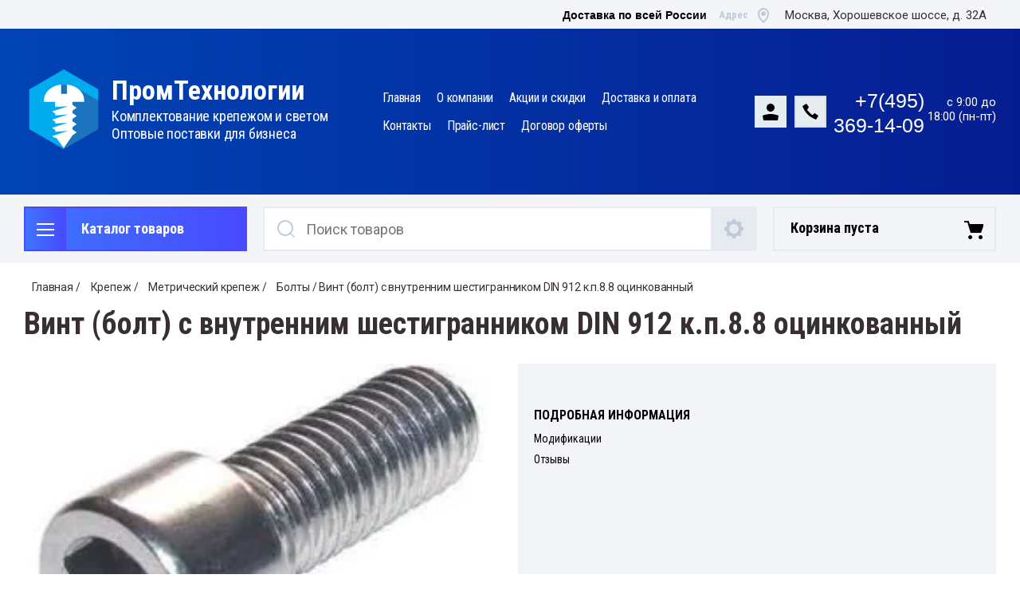

--- FILE ---
content_type: text/html; charset=utf-8
request_url: https://prommetizi.ru/magazin/product/vint-bolt-s-vnutrennim-shestigrannikom-din-912-k-p-8-8-ocinkovannyj-20h40-100
body_size: 19906
content:

	<!doctype html>
<html lang="ru">
<head>
<meta charset="utf-8">
<meta name="robots" content="all"/>
<title>Винт (болт) с внутренним шестигранником DIN 912 к.п.8.8 оцинкованный 20х40 - 100</title>
<!-- assets.top -->
<script src="/g/libs/nocopy/1.0.0/nocopy.for.all.js" ></script>
<!-- /assets.top -->

<meta name="description" content="Винт (болт) с внутренним шестигранником DIN 912 к.п.8.8 оцинкованный 20х40 - 100">
<meta name="keywords" content="Винт (болт) с внутренним шестигранником DIN 912 к.п.8.8 оцинкованный 20х40 - 100">
<meta name="SKYPE_TOOLBAR" content="SKYPE_TOOLBAR_PARSER_COMPATIBLE">
<meta name="viewport" content="width=device-width, initial-scale=1.0, maximum-scale=1.0, user-scalable=no">
<meta name="format-detection" content="telephone=no">
<meta http-equiv="x-rim-auto-match" content="none">
<meta name="mailru-domain" content="58vDy7XIPEeqGGdu" />

<link rel="stylesheet" href="/t/v4149/images/css/slick-theme.scss.css">
<link rel="stylesheet" href="/g/libs/jquery-slick/1.8.0/slick.css">
<link rel="stylesheet" href="/g/libs/remodal/css/remodal.css">
<link rel="stylesheet" href="/g/libs/remodal/css/remodal-default-theme.css">
<link rel="stylesheet" href="/g/libs/jqueryui/datepicker-and-slider/css/jquery-ui.css">

<!-- Fonts -->
<link href="https://fonts.googleapis.com/css?family=Roboto+Condensed:300,400,700|Roboto:100,300,400,500,700,900&amp;subset=cyrillic,cyrillic-ext,latin-ext" rel="stylesheet">
<!-- Fonts -->

<script src="/g/libs/jquery/1.10.2/jquery.min.js"></script>
<script src="/g/libs/jqueryui/datepicker-and-slider/js/jquery-ui.min.js" charset="utf-8"></script>


	<link rel="stylesheet" href="/g/css/styles_articles_tpl.css">
<meta name="mailru-domain" content="iG0ZePAhoxtcn2i7" />
<meta name="yandex-verification" content="c739fcd3fe2adff0" />
<meta name="mailru-domain" content="58vDy7XIPEeqGGdu" />
<meta name="mailru-domain" content="58vDy7XIPEeqGGdu" />

            <!-- 46b9544ffa2e5e73c3c971fe2ede35a5 -->
            <script src='/shared/s3/js/lang/ru.js'></script>
            <script src='/shared/s3/js/common.min.js'></script>
        <link rel='stylesheet' type='text/css' href='/shared/s3/css/calendar.css' /><link rel='stylesheet' type='text/css' href='/shared/highslide-4.1.13/highslide.min.css'/>
<script type='text/javascript' src='/shared/highslide-4.1.13/highslide-full.packed.js'></script>
<script type='text/javascript'>
hs.graphicsDir = '/shared/highslide-4.1.13/graphics/';
hs.outlineType = null;
hs.showCredits = false;
hs.lang={cssDirection:'ltr',loadingText:'Загрузка...',loadingTitle:'Кликните чтобы отменить',focusTitle:'Нажмите чтобы перенести вперёд',fullExpandTitle:'Увеличить',fullExpandText:'Полноэкранный',previousText:'Предыдущий',previousTitle:'Назад (стрелка влево)',nextText:'Далее',nextTitle:'Далее (стрелка вправо)',moveTitle:'Передвинуть',moveText:'Передвинуть',closeText:'Закрыть',closeTitle:'Закрыть (Esc)',resizeTitle:'Восстановить размер',playText:'Слайд-шоу',playTitle:'Слайд-шоу (пробел)',pauseText:'Пауза',pauseTitle:'Приостановить слайд-шоу (пробел)',number:'Изображение %1/%2',restoreTitle:'Нажмите чтобы посмотреть картинку, используйте мышь для перетаскивания. Используйте клавиши вперёд и назад'};</script>
<link rel="icon" href="/favicon.ico" type="image/vnd.microsoft.icon">

<!--s3_require-->
<link rel="stylesheet" href="/g/basestyle/1.0.1/user/user.css" type="text/css"/>
<link rel="stylesheet" href="/g/basestyle/1.0.1/user/user.blue.css" type="text/css"/>
<script type="text/javascript" src="/g/basestyle/1.0.1/user/user.js" async></script>
<!--/s3_require-->
			
		
		
		
			<link rel="stylesheet" type="text/css" href="/g/shop2v2/default/css/theme.less.css">		
			<script type="text/javascript" src="/g/printme.js"></script>
		<script type="text/javascript" src="/g/shop2v2/default/js/tpl.js"></script>
		<script type="text/javascript" src="/g/shop2v2/default/js/baron.min.js"></script>
		
			<script type="text/javascript" src="/g/shop2v2/default/js/shop2.2.js"></script>
		
	<script type="text/javascript">shop2.init({"productRefs": {"848255902":{"ed_izmerenia":{"\u043a\u0433":["1145063702","1145063902","1145064102","1145064302","1145064502","1145064702","1145064902","1145065102","1145065302","1145065502"]},"razmer_boltov":{"77364102":["1145064502"],"77376902":["1145064702"],"77382102":["1145065102"],"77389502":["1145064902"],"77395102":["1145063702"],"77395302":["1145063902"],"77395502":["1145064102"],"77395702":["1145064302"],"77395902":["1145065302"],"77396102":["1145065502"],"":[1304445502]}}},"apiHash": {"getPromoProducts":"7ae9110b5fd58aace71e6fc49d0e9947","getSearchMatches":"c67d12c9d16b269799e13abe17ae041f","getFolderCustomFields":"d59cd8b53fa9b290d1904171319368cf","getProductListItem":"418f103e7eefb148a4b23c2bc7b340ac","cartAddItem":"129309269a80c397687cd0725a0748a3","cartRemoveItem":"6934818d6631f9f7cfbc11c3f9bb2071","cartUpdate":"f6957fdb842a92842076a8e0f4a02837","cartRemoveCoupon":"a7d5a2b9a169b4aa4e37f3414bc46757","cartAddCoupon":"ab929acbfba63a8f9b089cf729515514","deliveryCalc":"586ae08e9e109b14d26b317c82a2d9a9","printOrder":"d84d04f334e95a4a3fa1b3bf7dccb023","cancelOrder":"e8323fc0ebaa646d9e13131858849141","cancelOrderNotify":"41c7d279e899479d4eb3245ed6a9a0ec","repeatOrder":"42f3ea2d07def9a020a05880893dfcc8","paymentMethods":"7d80416e17551dff8c959c72c5d6cc1a","compare":"0134efcf4bfffcb3532400e1b4ced9db"},"hash": null,"verId": 2453021,"mode": "product","step": "","uri": "/magazin","IMAGES_DIR": "/d/","my": {"show_sections":true,"lazy_load_subpages":true,"search_range_max":200000,"show_flags_filter":true,"special_alias":"SPEC","new_alias":"NEW"},"shop2_cart_order_payments": 1,"cf_margin_price_enabled": 0,"maps_yandex_key":"","maps_google_key":""});</script>
<style type="text/css">.product-item-thumb {width: 450px;}.product-item-thumb .product-image, .product-item-simple .product-image {height: 450px;width: 450px;}.product-item-thumb .product-amount .amount-title {width: 354px;}.product-item-thumb .product-price {width: 400px;}.shop2-product .product-side-l {width: 200px;}.shop2-product .product-image {height: 190px;width: 200px;}.shop2-product .product-thumbnails li {width: 56px;height: 56px;}</style>

<!--<link rel="stylesheet" href="/t/v4149/images/css/theme.scss.css">-->
<link rel="stylesheet" href="/t/v4149/images/css/lightgallery.css">

<script src="/g/libs/jquery-formstyler/1.7.4/jquery.formstyler.min.js" charset="utf-8"></script>
<script src="/g/libs/lightgallery/v1.2.19/lightgallery.js"></script>
<script src="/g/libs/lightgallery/v1.2.19/lg-zoom.min.js"></script>
<script src="/g/templates/shop2/2.112.2/js/nouislider.min.js" charset="utf-8"></script>
<script src="/g/libs/jquery-match-height/0.7.2/jquery.matchHeight.min.js"></script>
<script src="/g/libs/jquery-responsive-tabs/1.5.1/jquery.responsivetabs.min.js"></script>
<script src="/g/templates/shop2/2.79.2/js/animit.js"></script>
<script src="/g/templates/shop2/2.79.2/js/waslide.js"></script>
<script src="/g/libs/jquery-slick/1.8.0/slick.min.js"></script>
<script src="/g/libs/jquery-sly/1.6.1/sly.min.js"></script>
<script src="/g/templates/shop2/2.96.2/js/headroom.js" charset="utf-8"></script>
<script src="/g/libs/remodal/js/remodal.js" charset="utf-8"></script>
<script src="/g/libs/jquery-bgdsize/jquery.bgdsize.js" charset="utf-8"></script>


    <link rel="stylesheet" href="/g/templates/shop2/2.112.2/themes/theme17/theme.scss.css">

<link rel="stylesheet" href="/g/templates/shop2/2.112.2/css/corrections.css">
<script src="/g/s3/misc/form/shop-form/shop-form-minimal.js" charset="utf-8"></script>
<script src="/t/v4149/images/js/local_main.js"></script>

<link rel="stylesheet" href="/t/v4149/images/css/bdr.addons.scss.css">

<!-- [if lt IE 9]>
<script src="https://cdnjs.cloudflare.com/ajax/libs/html5shiv/3.7.3/html5shiv.min.js" type="text/javascript"></script>
<![endif] -->
</head>
<body>
	<div class="site-wrapper">
		
		<div class="burger-block">
    		<div class="burger-block__ico"></div>
		    <div class="burger-block__section">
		        
		        <a href="#rem-login" class="burger-block__cabinet">Вход в кабинет</a>

		        <div class="burger-block__folders">
		            <div class="burger-block__folders-title">Каталог товаров</div>
		            <div class="burger-block__folders-list">
		            	<ul class="popup-folders__list menu-default">
													         						         						         						         						    						         						              						              						                   <li class="firstlevel sublevel dontsplit"><a class="hasArrow" href="/magazin/folder/metizi"><span>Крепеж</span></a>
						              						         						         						         						         						    						         						              						                   						                        <ul>
						                            <li class="parentItem"><a href="/magazin/folder/metizi"><span>Крепеж</span></a></li>
						                    							              						              						                   <li class="sublevel dontsplit"><a class="hasArrow" href="/magazin/folder/stroitelniy-krepezh"><span>Строительный крепеж</span></a>
						              						         						         						         						         						    						         						              						                   						                        <ul>
						                            <li class="parentItem"><a href="/magazin/folder/stroitelniy-krepezh"><span>Строительный крепеж</span></a></li>
						                    							              						              						                   <li class=""><a href="/magazin/folder/samorezi"><span>Саморезы</span></a>
						              						         						         						         						         						    						         						              						                   						                        </li>
						                        						                   						              						              						                   <li class=""><a href="/magazin/folder/shurupi"><span>Шурупы</span></a>
						              						         						         						         						         						    						         						              						                   						                        </li>
						                        						                   						              						              						                   <li class=""><a href="/magazin/folder/dubeli"><span>Дюбели</span></a>
						              						         						         						         						         						    						         						              						                   						                        </li>
						                        						                   						              						              						                   <li class=""><a href="/magazin/folder/ankeri"><span>Анкеры</span></a>
						              						         						         						         						         						    						         						              						                   						                        </li>
						                        						                   						              						              						                   <li class=""><a href="/magazin/folder/zaklepki"><span>Заклепки</span></a>
						              						         						         						         						         						    						         						              						                   						                        </li>
						                        						                   						              						              						                   <li class=""><a href="/magazin/folder/gvozdi"><span>Гвозди</span></a>
						              						         						         						         						         						    						         						              						                   						                        </li>
						                        						                   						              						              						                   <li class=""><a href="/magazin/folder/takelazh"><span>Такелаж</span></a>
						              						         						         						         						         						    						         						              						                   						                        </li>
						                        						                             </ul></li>
						                        						                   						              						              						                   <li class="sublevel dontsplit"><a class="hasArrow" href="/magazin/folder/metricheskiy-krepezh"><span>Метрический крепеж</span></a>
						              						         						         						         						         						    						         						              						                   						                        <ul>
						                            <li class="parentItem"><a href="/magazin/folder/metricheskiy-krepezh"><span>Метрический крепеж</span></a></li>
						                    							              						              						                   <li class=""><a href="/magazin/folder/bolti"><span>Болты</span></a>
						              						         						         						         						         						    						         						              						                   						                        </li>
						                        						                   						              						              						                   <li class=""><a href="/magazin/folder/vinti"><span>Винты</span></a>
						              						         						         						         						         						    						         						              						                   						                        </li>
						                        						                   						              						              						                   <li class=""><a href="/magazin/folder/gayki"><span>Гайки</span></a>
						              						         						         						         						         						    						         						              						                   						                        </li>
						                        						                   						              						              						                   <li class=""><a href="/magazin/folder/shaybi"><span>Шайбы</span></a>
						              						         						         						         						         						    						         						              						                   						                        </li>
						                        						                   						              						              						                   <li class=""><a href="/magazin/folder/shpilki"><span>Шпильки</span></a>
						              						         						         						         						         						    						         						              						                   						                        </li>
						                        						                             </ul></li>
						                        						                   						              						              						                   <li class="sublevel dontsplit"><a class="hasArrow" href="/magazin/folder/perforatsiya"><span>Перфорация</span></a>
						              						         						         						         						         						    						         						              						                   						                        <ul>
						                            <li class="parentItem"><a href="/magazin/folder/perforatsiya"><span>Перфорация</span></a></li>
						                    							              						              						                   <li class=""><a href="/magazin/folder/perforatsiya/perforatsiya-ugolki"><span>Уголки</span></a>
						              						         						         						         						         						    						         						              						                   						                        </li>
						                        						                   						              						              						                   <li class=""><a href="/magazin/folder/perforatsiya/perforatsiya-plastiny"><span>Пластины</span></a>
						              						         						         						         						         						    						         						              						                   						                        </li>
						                        						                   						              						              						                   <li class=""><a href="/magazin/folder/perforatsiya/opory"><span>Опоры</span></a>
						              						         						         						         						         						    						         						              						                   						                        </li>
						                        						                   						              						              						                   <li class=""><a href="/magazin/folder/perforatsiya/perforatsiya-lenty"><span>Ленты</span></a>
						              						         						         						         						         						    						         						              						                   						                        </li>
						                        						                   						              						              						                   <li class=""><a href="/magazin/folder/perforatsiya/ankery-reguliruemye-po-vysote"><span>Анкеры регулируемые по высоте</span></a>
						              						         						         						         						         						    						         						              						                   						                        </li>
						                        						                   						              						              						                   <li class=""><a href="/magazin/folder/podvesy"><span>Подвесы</span></a>
						              						         						         						         						         						    						         						              						                   						                        </li>
						                        						                   						              						              						                   <li class=""><a href="/magazin/folder/derzhateli"><span>Держатели</span></a>
						              						         						         						         						         						    						         						              						                   						                        </li>
						                        						                   						              						              						                   <li class=""><a href="/magazin/folder/profil-montazhnyj"><span>Профиль монтажный</span></a>
						              						         						         						         						         						    						         						              						                   						                        </li>
						                        						                   						              						              						                   <li class=""><a href="/magazin/folder/krepezh-dlya-stoek"><span>Крепеж для стоек</span></a>
						              						         						         						         						         						    						         						              						                   						                        </li>
						                        						                   						              						              						                   <li class=""><a href="/magazin/folder/klyajmer-dlya-vagonki"><span>Кляймер для вагонки</span></a>
						              						         						         						         						         						    						         						              						                   						                        </li>
						                        						                             </ul></li>
						                        						                   						              						              						                   <li class="sublevel dontsplit"><a class="hasArrow" href="/magazin/folder/elektroustanovochnyj-krepezh"><span>Электроустановочный крепеж</span></a>
						              						         						         						         						         						    						         						              						                   						                        <ul>
						                            <li class="parentItem"><a href="/magazin/folder/elektroustanovochnyj-krepezh"><span>Электроустановочный крепеж</span></a></li>
						                    							              						              						                   <li class=""><a href="/magazin/folder/kabelnyj-homut-styazhka"><span>Кабельный хомут-стяжка</span></a>
						              						         						         						         						         						    						         						              						                   						                        </li>
						                        						                   						              						              						                   <li class=""><a href="/magazin/folder/skoby-metallicheskie"><span>Скобы металлические</span></a>
						              						         						         						         						         						    						         						              						                   						                        </li>
						                        						                             </ul></li>
						                        						                   						              						              						                   <li class=""><a href="/magazin/folder/provoloka"><span>Проволока</span></a>
						              						         						         						         						         						    						         						              						                   						                        </li>
						                        						                   						              						              						                   <li class=""><a href="/magazin/folder/elektrody"><span>Электроды</span></a>
						              						         						         						         						         						    						         						              						                   						                        </li>
						                        						                   						              						              						                   <li class=""><a href="/magazin/folder/homuty-i-derzhateli-dlya-trub"><span>Хомуты и держатели для труб</span></a>
						              						         						         						         						         						    						         						              						                   						                        </li>
						                        						                             </ul></li>
						                        						                   						              						              						                   <li class="firstlevel sublevel dontsplit"><a class="hasArrow" href="/magazin/folder/svetodiodnie-svetilniki"><span>Светодиодные светильники</span></a>
						              						         						         						         						         						    						         						              						                   						                        <ul>
						                            <li class="parentItem"><a href="/magazin/folder/svetodiodnie-svetilniki"><span>Светодиодные светильники</span></a></li>
						                    							              						              						                   <li class=""><a href="/magazin/folder/ofisnie-svetilniki"><span>Офисные светильники</span></a>
						              						         						         						         						         						    						         						              						                   						                        </li>
						                        						                   						              						              						                   <li class=""><a href="/magazin/folder/promishlennie-svetilniki"><span>Промышленные светильники</span></a>
						              						         						         						         						         						    						         						              						                   						                        </li>
						                        						                   						              						              						                   <li class=""><a href="/magazin/folder/ulichnie-svetilniki"><span>Уличные светильники</span></a>
						              						         						         						         						         						    						         						              						                   						                        </li>
						                        						                   						              						              						                   <li class=""><a href="/magazin/folder/universalnie-svetilniki"><span>Универсальные светильники</span></a>
						              						         						         						         						         						    						         						              						                   						                        </li>
						                        						                   						              						              						                   <li class=""><a href="/magazin/folder/svetodiodnie-progektori"><span>Светодиодные прожекторы</span></a>
						              						         						         						         						         						    						    						         </li></ul>
						    						    </li>
						</ul>
		            </div>
		        </div>

		        <div class="burger-block__navigation">

		        </div>

		    </div>

			
		</div>


		<div class="cabinet-block">
		    
			    <div class="cabinet-block__section">
			        
			        <div class="cabinet-block__back ">Назад</div>

			        <div class="cabinet-block__body">
			            <!-- Cabinet -->
			        </div>

			    </div>

		</div>
		<div class="search search-mob">
			<div class="search__mobile">
				
			</div>
		</div>


		<header role="banner" class="site-header">
			<div class="site-header__wrap">
				<div class="site-header__inner">
					<div class="site-header__top_line central">
												<div class="site-header__top_line_right">
							<div class="time_work">
								Доставка по всей России
							</div>
															<div class="address">
									<div class="address__wrap">
										<div class="address__title">Адрес</div>
										<div class="address__text">Москва, Хорошевское шоссе, д. 32А</div>
									</div>
								</div>
													</div>

					</div>
					<div class="site-header__block">
						<div class="site-header__block_wrap central">
							<div class="logo">
																	<div class="site-logo">
																														<a href="/">
											<img src="/thumb/2/j-k2eS60C9oKW5Th4p_qgA/100c100/d/logo.png" alt="" />
										</a>
									</div>
																<div class="logo__wrap">
																			<div class="logo__text">
											<a class="logo__link" href="https://prommetizi.ru">
												ПромТехнологии
											</a>
										</div>
																												<div class="activity">
											<div class="activity__text">
												Комплектование крепежом и светом
											</div>
																						<div class="activity__text two">
												Оптовые поставки для бизнеса
											</div>
																					</div>
																	</div>
							</div>
							<div class="site-header__left_block">
																    <nav class="menu menu-top">
								        <div class="menu__wrap">
								            <ul class="menu__inner">
								                								
								                    								
								                    								                        <li class="has-child opened active">
								                            <a href="/">
								                                Главная
								                                								                            </a>
								                    								                    								
								                								
								                    								                        								                                </li>
								                            								                        								                    								
								                    								                        <li class="has-child">
								                            <a href="/o-kompanii">
								                                О компании
								                                								                            </a>
								                    								                    								
								                								
								                    								                        								                                </li>
								                            								                        								                    								
								                    								                        <li class="">
								                            <a href="/akcii">
								                                Акции и скидки
								                                								                            </a>
								                    								                    								
								                								
								                    								                        								                                </li>
								                            								                        								                    								
								                    								                        <li class="">
								                            <a href="/dostavka-i-oplata">
								                                Доставка и оплата
								                                								                            </a>
								                    								                    								
								                								
								                    								                        								                                </li>
								                            								                        								                    								
								                    								                        <li class="has-child">
								                            <a href="/kontakty">
								                                Контакты
								                                								                            </a>
								                    								                    								
								                								
								                    								                        								                                </li>
								                            								                        								                    								
								                    								                        <li class="">
								                            <a href="/prajs-list">
								                                Прайс-лист
								                                								                            </a>
								                    								                    								
								                								
								                    								                        								                                </li>
								                            								                        								                    								
								                    								                        <li class="">
								                            <a href="/dogovor-oferty">
								                                Договор оферты
								                                								                            </a>
								                    								                    								
								                								                </li>
								            </ul>
								            								        </div>
								    </nav>
										                        <div class="login_phone_wrap">
		                        	<div class="login">
										<a href="#rem-login" class="login__wrap">
		                        			<span class="login__svg"></span>
		                        			<span class="login__text"></span>
			                        	</a>
			                        	<div class="login__mod remodal" data-remodal-id="rem-login" role="dialog">
			                        		<div data-remodal-action="close" class="close-button">Назад</div>
			                        		<div class="for-js-append ">
				                        		<div class="login__mod-warp">
					                        		<div class="shop2-block login-form ">
	<div class="block-title login__mod-main-title large-title">
					<div>Вход в кабинет</div>
			</div>
	<div class="block-body">
				<form method="post" action="/registraciya">
			<input type="hidden" name="mode" value="login" />
			<div class="row row__input-login">
				<label for="login">Логин</label>
				<label class="field text"><input type="text" name="login" placeholder="Username" id="login" tabindex="1" value="" /></label>
			</div>
			<div class="row row__input-password">
				<label for="password">Пароль:</label>
				<label class="field password"><input type="password" placeholder="********" name="password" id="password" tabindex="2" value="" /></label>
				
				<div class="password_forgot">
					<a href="https://prommetizi.ru/users/forgot_password">Забыли пароль?</a>
				</div>
				
									<button type="submit" class="signin-btn" tabindex="3">Войти</button>
								
			</div>
		<re-captcha data-captcha="recaptcha"
     data-name="captcha"
     data-sitekey="6LcNwrMcAAAAAOCVMf8ZlES6oZipbnEgI-K9C8ld"
     data-lang="ru"
     data-rsize="invisible"
     data-type="image"
     data-theme="light"></re-captcha></form>
		
		<div class="clear-container"></div>
		<p>
			<a href="/registraciya/register" class="register">Регистрация</a>
					</p>
		
	</div>
</div>				                        		</div>
				                        		<div class="social-for-login">
													<div class="social-for-login__wrap">
														<div class="social-for-login__title">Войти через</div> 														<div class="social-for-login__icons">
																															


					
						<div class="g-social">
										
					<!--noindex-->
						<a href="/users/hauth/start/vkontakte?return_url=/magazin/product/vint-bolt-s-vnutrennim-shestigrannikom-din-912-k-p-8-8-ocinkovannyj-20h40-100" class="g-social__item g-social__item--vk" rel="nofollow">Vkontakte</a>
					<!--/noindex-->
						
										
			</div>
			
		
	
<div class="g-auth__personal-note">
	Я согласен(на) на обработку моих персональных данных. <a href="/registraciya?mode=agreement" target="_blank">Подробнее</a></div>
																												    </div>
													</div>					
																									</div>
											</div>
		                        		</div>
		                        	</div>
		                        	<div class="phone">
		                        		<div class="phone__wrap">
		                        			<a href="#rem-phone"><div class="phone__ico"></div></a>
		                        		</div>
		                        	</div>
		                        	
		                        	
		                        		<div class="phone_numbers">
		                        													        <div class="phone__item">
										        	<div>
											            <a href="tel:+74953691409">
											            	+7(495) 369-14-09
											            </a>
										            </div>
										        </div>
										    		                        		</div>
		                        		
		                        													<div class="time_work">
												<div class="time_work__wrap">
													<div class="time_work__numbers">с 9:00 до 18:00 (пн-пт)</div>
												</div>	
											</div>
												                        	
		                        </div>
		                    </div>
		                </div>
					</div>
				</div>
				<div class="site-header__bottom central">
					<div class="site-header__bottom__wrap">
													<div class="catalogue-menu catalogue-menu-inner-hide">
								<div class="catalogue-menu__wrap">
									<div class="catalogue-menu__title">Каталог товаров</div>
									<div class="catalogue-menu__list">
										<ul class="catalogue-menu__inner"><li class="has-child opened"><a href="/magazin/folder/metizi" > <span></span> Крепеж</a><ul class="level-2"><li class="has-child"><a href="/magazin/folder/stroitelniy-krepezh" > <span></span> Строительный крепеж</a><ul class="level-3"><li><a href="/magazin/folder/samorezi" >Саморезы</a></li><li><a href="/magazin/folder/shurupi" >Шурупы</a></li><li><a href="/magazin/folder/dubeli" >Дюбели</a></li><li><a href="/magazin/folder/ankeri" >Анкеры</a></li><li><a href="/magazin/folder/zaklepki" >Заклепки</a></li><li><a href="/magazin/folder/gvozdi" >Гвозди</a></li><li><a href="/magazin/folder/takelazh" >Такелаж</a></li></ul></li><li class="has-child opened"><a href="/magazin/folder/metricheskiy-krepezh" > <span></span> Метрический крепеж</a><ul class="level-3"><li class="opened active"><a href="/magazin/folder/bolti" >Болты</a></li><li><a href="/magazin/folder/vinti" >Винты</a></li><li><a href="/magazin/folder/gayki" >Гайки</a></li><li><a href="/magazin/folder/shaybi" >Шайбы</a></li><li><a href="/magazin/folder/shpilki" >Шпильки</a></li></ul></li><li class="has-child"><a href="/magazin/folder/perforatsiya" > <span></span> Перфорация</a><ul class="level-3"><li><a href="/magazin/folder/perforatsiya/perforatsiya-ugolki" >Уголки</a></li><li><a href="/magazin/folder/perforatsiya/perforatsiya-plastiny" >Пластины</a></li><li><a href="/magazin/folder/perforatsiya/opory" >Опоры</a></li><li><a href="/magazin/folder/perforatsiya/perforatsiya-lenty" >Ленты</a></li><li><a href="/magazin/folder/perforatsiya/ankery-reguliruemye-po-vysote" >Анкеры регулируемые по высоте</a></li><li><a href="/magazin/folder/podvesy" >Подвесы</a></li><li><a href="/magazin/folder/derzhateli" >Держатели</a></li><li><a href="/magazin/folder/profil-montazhnyj" >Профиль монтажный</a></li><li><a href="/magazin/folder/krepezh-dlya-stoek" >Крепеж для стоек</a></li><li><a href="/magazin/folder/klyajmer-dlya-vagonki" >Кляймер для вагонки</a></li></ul></li><li class="has-child"><a href="/magazin/folder/elektroustanovochnyj-krepezh" > <span></span> Электроустановочный крепеж</a><ul class="level-3"><li><a href="/magazin/folder/kabelnyj-homut-styazhka" >Кабельный хомут-стяжка</a></li><li><a href="/magazin/folder/skoby-metallicheskie" >Скобы металлические</a></li></ul></li><li><a href="/magazin/folder/provoloka" >Проволока</a></li><li><a href="/magazin/folder/elektrody" >Электроды</a></li><li><a href="/magazin/folder/homuty-i-derzhateli-dlya-trub" >Хомуты и держатели для труб</a></li></ul></li><li class="has-child"><a href="/magazin/folder/svetodiodnie-svetilniki" > <span></span> Светодиодные светильники</a><ul class="level-2"><li><a href="/magazin/folder/ofisnie-svetilniki" >Офисные светильники</a></li><li><a href="/magazin/folder/promishlennie-svetilniki" >Промышленные светильники</a></li><li><a href="/magazin/folder/ulichnie-svetilniki" >Уличные светильники</a></li><li><a href="/magazin/folder/universalnie-svetilniki" >Универсальные светильники</a></li><li><a href="/magazin/folder/svetodiodnie-progektori" >Светодиодные прожекторы</a></li></ul></li></ul>																			</div>
								</div>
							</div>
												<!-- Search Form -->	
						<div class="search search-desc">
							<div class="search__mobile-click ">
								
							</div>
							<div class="search__wrapper">
								<div class="close-button close-button__search "></div>
					         	<form class="search__form" action="/magazin/search" enctype="multipart/form-data">
					         		<input class="search__button" type="submit" value="Найти" />
					          		<input class="search__text" placeholder="Поиск товаров" autocomplete="off" name="s[name]" value=""/>
					          		
									<a href="#rem-expanded__search"><div class="expanded__search">Расширенный поиск</div></a>
					          	<re-captcha data-captcha="recaptcha"
     data-name="captcha"
     data-sitekey="6LcNwrMcAAAAAOCVMf8ZlES6oZipbnEgI-K9C8ld"
     data-lang="ru"
     data-rsize="invisible"
     data-type="image"
     data-theme="light"></re-captcha></form>		
					          	<div class="close__search"></div>	
					          	<div class="remodal" data-remodal-id="rem-expanded__search" role="dialog">
					          		<div data-remodal-action="close" class="close-button">Назад</div>
					          			
    
<div class="shop2-block search-form ">
	<div class="block-title large-title">
		<strong>Расширенный поиск</strong>
		<span>&nbsp;</span>
	</div>
	<div class="block-body">
		<form action="/magazin/search" enctype="multipart/form-data">
			<input type="hidden" name="sort_by" value=""/>
			

			
							<div class="row">
					<label class="row-title" for="shop2-name">Название</label>
					<div class="row__body-cl">
						<input type="text" name="s[name]" size="20" id="shop2-name" value="" />
					</div>
				</div>
										<div class="row">
					<label class="row-title" for="shop2-text">Текст</label>
					<div class="row__body-cl">
						<input type="text" name="search_text" size="20" id="shop2-text"  value="" />
					</div>
				</div>
			
											<div class="row">
					<div class="shopSearch">
						<div class="shopSearch__rows rangeSliderWrapper  ">
															<div class="shopSearch__row">
									<div class="row-title">Цена руб.</div>
									<div class="row__body-cl">
										<div class="shopSearch__body">
											<div class="shopSearch__priceWrap">
												<label><input name="s[price][min]" type="text" size="5" class="small low" value="0" /></label>
												<label><input name="s[price][max]" data-max="200000" type="text" size="5" class="small high" value="200000" /></label>
											</div>

											<div class="inputRangeSlider"></div>
										</div>
									</div>
								</div>
													</div>
					</div>
				</div>
						

			

							<div class="row">
					<label class="row-title" for="shop2-article">Артикул</label>
					<div class="row__body-cl">
						<input type="text" name="s[article]" id="shop2-article" value="" />
					</div>
				</div>
			
			

			
							<div class="row">
					<div class="row-title">Выберите категорию</div>
					<div class="row__body-cl">
						<select name="s[folder_id]" id="s[folder_id]">
							<option value="">Все</option>
																																                            <option value="189818886" >
		                                 Крепеж
		                            </option>
		                        																	                            <option value="189820686" >
		                                &raquo; Строительный крепеж
		                            </option>
		                        																	                            <option value="193418486" >
		                                &raquo;&raquo; Саморезы
		                            </option>
		                        																	                            <option value="193493086" >
		                                &raquo;&raquo; Шурупы
		                            </option>
		                        																	                            <option value="193494486" >
		                                &raquo;&raquo; Дюбели
		                            </option>
		                        																	                            <option value="193494686" >
		                                &raquo;&raquo; Анкеры
		                            </option>
		                        																	                            <option value="193494886" >
		                                &raquo;&raquo; Заклепки
		                            </option>
		                        																	                            <option value="193495086" >
		                                &raquo;&raquo; Гвозди
		                            </option>
		                        																	                            <option value="87135902" >
		                                &raquo;&raquo; Такелаж
		                            </option>
		                        																	                            <option value="189820886" >
		                                &raquo; Метрический крепеж
		                            </option>
		                        																	                            <option value="193495286" >
		                                &raquo;&raquo; Болты
		                            </option>
		                        																	                            <option value="193495486" >
		                                &raquo;&raquo; Винты
		                            </option>
		                        																	                            <option value="193939286" >
		                                &raquo;&raquo; Гайки
		                            </option>
		                        																	                            <option value="193939486" >
		                                &raquo;&raquo; Шайбы
		                            </option>
		                        																	                            <option value="204888086" >
		                                &raquo;&raquo; Шпильки
		                            </option>
		                        																	                            <option value="189821286" >
		                                &raquo; Перфорация
		                            </option>
		                        																	                            <option value="194348286" >
		                                &raquo;&raquo; Уголки
		                            </option>
		                        																	                            <option value="194348486" >
		                                &raquo;&raquo; Пластины
		                            </option>
		                        																	                            <option value="194349086" >
		                                &raquo;&raquo; Опоры
		                            </option>
		                        																	                            <option value="194349286" >
		                                &raquo;&raquo; Ленты
		                            </option>
		                        																	                            <option value="194349686" >
		                                &raquo;&raquo; Анкеры регулируемые по высоте
		                            </option>
		                        																	                            <option value="194352086" >
		                                &raquo;&raquo; Подвесы
		                            </option>
		                        																	                            <option value="194374486" >
		                                &raquo;&raquo; Держатели
		                            </option>
		                        																	                            <option value="87561102" >
		                                &raquo;&raquo; Профиль монтажный
		                            </option>
		                        																	                            <option value="87562702" >
		                                &raquo;&raquo; Крепеж для стоек
		                            </option>
		                        																	                            <option value="87563502" >
		                                &raquo;&raquo; Кляймер для вагонки
		                            </option>
		                        																	                            <option value="223574486" >
		                                &raquo; Электроустановочный крепеж
		                            </option>
		                        																	                            <option value="223575086" >
		                                &raquo;&raquo; Кабельный хомут-стяжка
		                            </option>
		                        																	                            <option value="223887886" >
		                                &raquo;&raquo; Скобы металлические
		                            </option>
		                        																	                            <option value="93307502" >
		                                &raquo; Проволока
		                            </option>
		                        																	                            <option value="93430502" >
		                                &raquo; Электроды
		                            </option>
		                        																	                            <option value="94903702" >
		                                &raquo; Хомуты и держатели для труб
		                            </option>
		                        																	                            <option value="189819486" >
		                                 Светодиодные светильники
		                            </option>
		                        																	                            <option value="189822886" >
		                                &raquo; Офисные светильники
		                            </option>
		                        																	                            <option value="189823086" >
		                                &raquo; Промышленные светильники
		                            </option>
		                        																	                            <option value="189823286" >
		                                &raquo; Уличные светильники
		                            </option>
		                        																	                            <option value="194695686" >
		                                &raquo; Универсальные светильники
		                            </option>
		                        																	                            <option value="194696286" >
		                                &raquo; Светодиодные прожекторы
		                            </option>
		                        													</select>
					</div>
				</div>

				<div id="shop2_search_custom_fields"></div>
			
			
			
			
							<div class="row">
					<div class="row-title">Результатов на странице:</div>
					<div class="row__body-cl">
						<select name="s[products_per_page]">
											            					            					            <option value="5">5</option>
				            					            					            <option value="20">20</option>
				            					            					            <option value="35">35</option>
				            					            					            <option value="50">50</option>
				            					            					            <option value="65">65</option>
				            					            					            <option value="80">80</option>
				            					            					            <option value="95">95</option>
				            						</select>
					</div>
				</div>
						
											    <div class="row">
				        <div class="row-title">Новинка<ins>:</ins></div>
				        <div class="row__body-cl">
				            				            <select name="s[flags][2]">
					            <option value="">Все</option>
					            <option value="1">да</option>
					            <option value="0">нет</option>
					        </select>
				        </div>
				    </div>
															    <div class="row">
				        <div class="row-title">Спецпредложение<ins>:</ins></div>
				        <div class="row__body-cl">
				            				            <select name="s[flags][1]">
					            <option value="">Все</option>
					            <option value="1">да</option>
					            <option value="0">нет</option>
					        </select>
				        </div>
				    </div>
							
						<div id="shop2_search_global_fields">
				
																																																										</div>
						
			<div class="clear-container"></div>
			<div class="row search-btn_wrap">
				<button type="submit" class="search-btn for_btn">Найти</button>
			</div>
		<re-captcha data-captcha="recaptcha"
     data-name="captcha"
     data-sitekey="6LcNwrMcAAAAAOCVMf8ZlES6oZipbnEgI-K9C8ld"
     data-lang="ru"
     data-rsize="invisible"
     data-type="image"
     data-theme="light"></re-captcha></form>
		<div class="clear-container"></div>
	</div>
</div><!-- Search Form -->					          	</div>
							</div>
						</div>
						
													<div id="shop2-cart-preview">
		<div class="shopping-cart amount--count-none">
			<div class="block-body">
				<a href="/magazin/cart" class="cart-preview__title">
											Корзина пуста
														</a>
			</div>
		</div>
	</div><!-- Cart Preview -->
 
											</div> 
				</div>
			</div>
		</header> <!-- .site-header -->
		
				
		
    </div>



		<div class="site-container">
			
			<main role="main" class="site-main central">
				<div itemscope="" itemtype="http://schema.org/BreadcrumbList" class="site-path"><span itemscope="" itemprop="itemListElement" itemtype="http://schema.org/ListItem"><a itemprop="item" href="/"><span itemprop="name">Главная</span><meta itemprop="position" content="1"></a></span> / <span itemscope="" itemprop="itemListElement" itemtype="http://schema.org/ListItem"><a itemprop="item" href="/magazin/folder/metizi"><span itemprop="name">Крепеж</span><meta itemprop="position" content="2"></a></span> / <span itemscope="" itemprop="itemListElement" itemtype="http://schema.org/ListItem"><a itemprop="item" href="/magazin/folder/metricheskiy-krepezh"><span itemprop="name">Метрический крепеж</span><meta itemprop="position" content="3"></a></span> / <span itemscope="" itemprop="itemListElement" itemtype="http://schema.org/ListItem"><a itemprop="item" href="/magazin/folder/bolti"><span itemprop="name">Болты</span><meta itemprop="position" content="4"></a></span> / Винт (болт) с внутренним шестигранником DIN 912 к.п.8.8 оцинкованный 20х40 - 100</div>				                    <h1>Винт (болт) с внутренним шестигранником DIN 912 к.п.8.8 оцинкованный 20х40 - 100</h1>
                
				
	                    <div class="mode-folder">
	                    		                        <div class="mode-folder__right"><link rel="stylesheet" href="/t/images/css/nzstyles.css">
<link href="/t/v4149/images/site.addons.scss.css" rel="stylesheet" type="text/css" />	
	<div class="shop2-cookies-disabled shop2-warning hide"></div>
	
	
	
		
							
			
							
			
							
			
		
				    


			<div class="remodal" data-remodal-id="bio-click" role="dialog">
			<div data-remodal-action="close" class="close-button">&nbsp;</div>
												
                    	
	    
    <div class="tpl-anketa" data-api-url="/-/x-api/v1/public/?method=form/postform&param[form_id]=4260686" data-api-type="form">
    		    			    	<div class="tpl-anketa__left">
		    				        		<div class="tpl-anketa__title product_name">Винт (болт) с внутренним шестигранником DIN 912 к.п.8.8 оцинкованный 20х40 - 100</div>
		        				        		<div class="product_image">
		        			<img src="/thumb/2/Uv6miOx4t160l1hrhc1IMA/280r/d/vint_bolt_s_vnutrennim_shestigrannikom_din_912_kp88_ocinkovannyj.jpg" alt="Винт (болт) с внутренним шестигранником DIN 912 к.п.8.8 оцинкованный 20х40 - 100">
		        		</div>
		        				        		<div class="product_price">
		        			Цена: 321.53 руб.
		        		</div>
		        			        </div>
	                        <div class="tpl-anketa__right">
	        	            <form method="post" action="/" data-s3-anketa-id="4260686">
	                <input type="hidden" name="param[placeholdered_fields]" value="1" />
	                <input type="hidden" name="form_id" value="4260686">
	                <input type="hidden" name="subtitle" value="">
	                <input type="hidden" name="param[hide_title]" value="" />
	                <input type="hidden" name="param[product_name]" value="Винт (болт) с внутренним шестигранником DIN 912 к.п.8.8 оцинкованный 20х40 - 100" />
                	<input type="hidden" name="param[product_link]" value="https://prommetizi.ru&#47;magazin/product/vint-bolt-s-vnutrennim-shestigrannikom-din-912-k-p-8-8-ocinkovannyj-20h40-100" />
                	<input type="hidden" name="param[policy_checkbox]" value="" />
	                <input type="hidden" name="tpl" value="db:shop2.form.minimal.tpl">
	                		                		                    		                        <div class="tpl-field type-text">

		                            		                            
		                            		                            <div class="field-value">
		                                		                                		                                    <input type="text" 
		                                    	 
			                                    size="30" 
			                                    maxlength="100" 
			                                    value="" 
			                                    name="d[0]" 
			                                    placeholder="Имя" 
		                                    />
		                                		                                
		                                		                            </div>
		                        </div>
		                    		                		                    		                        <div class="tpl-field type-text field-required">

		                            		                            
		                            		                            <div class="field-value">
		                                		                                		                                    <input type="text" 
		                                    	 required  
			                                    size="30" 
			                                    maxlength="100" 
			                                    value="" 
			                                    name="d[1]" 
			                                    placeholder="Номер телефона *" 
		                                    />
		                                		                                
		                                		                            </div>
		                        </div>
		                    		                		                    		                        <div class="tpl-field type-textarea">

		                            		                            
		                            		                            <div class="field-value">
		                                		                                		                                    <textarea 
		                                    	 
			                                    cols="50" 
			                                    rows="7" 
			                                    name="d[2]" 
			                                    placeholder="Комментарий"></textarea>
		                                		                                
		                                		                            </div>
		                        </div>
		                    		                		                    		                        <div class="tpl-field type-hidden hide tpl-field__ip">

		                            		                            
		                            		                            <div class="field-value">
		                                																					<input type="hidden"
												 
			                                    size="" 
			                                    maxlength="" 
			                                    value="18.117.165.81" 
			                                    class="tpl-anketa__ip"			                                    name="d[3]" 
		                                    />
		                                		                                
		                                		                            </div>
		                        </div>
		                    		                		                    		                        <div class="tpl-field type-hidden hide tpl-field__product-name">

		                            		                            
		                            		                            <div class="field-value">
		                                																					<input type="hidden"
												 
			                                    size="" 
			                                    maxlength="" 
			                                    value="Винт (болт) с внутренним шестигранником DIN 912 к.п.8.8 оцинкованный 20х40 - 100" 
			                                    class="tpl-anketa__product-name"			                                    name="d[4]" 
		                                    />
		                                		                                
		                                		                            </div>
		                        </div>
		                    		                		                    		                        <div class="tpl-field type-hidden hide tpl-field__product-link">

		                            		                            
		                            		                            <div class="field-value">
		                                																					<input type="hidden"
												 
			                                    size="" 
			                                    maxlength="" 
			                                    value="https://prommetizi.ru&#47;magazin/product/vint-bolt-s-vnutrennim-shestigrannikom-din-912-k-p-8-8-ocinkovannyj-20h40-100" 
			                                    class="tpl-anketa__product-link"			                                    name="d[5]" 
		                                    />
		                                		                                
		                                		                            </div>
		                        </div>
		                    		                	
	        			        		
	                	
	                <div class="tpl-field tpl-field-button">
	                    <button type="submit" class="tpl-form-button">Отправить</button>
	                </div>
	
	            <re-captcha data-captcha="recaptcha"
     data-name="captcha"
     data-sitekey="6LcNwrMcAAAAAOCVMf8ZlES6oZipbnEgI-K9C8ld"
     data-lang="ru"
     data-rsize="invisible"
     data-type="image"
     data-theme="light"></re-captcha></form>
	            
	        		        	
	                </div>
    </div>
		</div> <!-- buy one click form -->
			<div class="card-top-block" data-test="Винт (болт) с внутренним шестигранником DIN 912 к.п.8.8 оцинкованный 20х40 - 100">
	    
	    <div class="card-top-block__left">
	        
	        <div class="card-slider">
	        	<div class="product-label">
		        		                	                	        	</div>
	            <div class="product_slider">
	                <div class="product_slider_item">
	                    <div class="product_image">
	                        	                        <a class="gr-image-zoom" href="/thumb/2/QATiBM-4MflPaUz-3tVOTw/r/d/vint_bolt_s_vnutrennim_shestigrannikom_din_912_kp88_ocinkovannyj.jpg" >
	                            <img src="/thumb/2/RWZGdO5U7ik1_il_Fs0lAw/504r504/d/vint_bolt_s_vnutrennim_shestigrannikom_din_912_kp88_ocinkovannyj.jpg" alt="Винт (болт) с внутренним шестигранником DIN 912 к.п.8.8 оцинкованный 20х40 - 100" title="Винт (болт) с внутренним шестигранником DIN 912 к.п.8.8 оцинкованный 20х40 - 100" />
	                        </a>
	                        	                    </div>
	                </div>
	                	            </div>
	            <div class="product_slider_thumbs">
	                <div class="product_thumbs_item">
	                    <div class="product_image">
	                        	                        <a href="javascript:void(0);">
	                            <img src="/thumb/2/6Sdeyn0bfheLtGTNRO2I_A/96r96/d/vint_bolt_s_vnutrennim_shestigrannikom_din_912_kp88_ocinkovannyj.jpg" alt="Винт (болт) с внутренним шестигранником DIN 912 к.п.8.8 оцинкованный 20х40 - 100" title="Винт (болт) с внутренним шестигранником DIN 912 к.п.8.8 оцинкованный 20х40 - 100" />
	                        </a>
	                        	                    </div>
	                </div>
	                	            </div>
	        </div>
	    </div>
	    <div class="card-top-block__right">
	        <form
	            method="post"
	            action="/magazin?mode=cart&amp;action=add"
	            accept-charset="utf-8"
	            class="shop2-product">
	
	            <input type="hidden" name="kind_id" value="1145065302"/>
	            <input type="hidden" name="product_id" value="848255902"/>
	            <input type="hidden" name="meta" value='{&quot;ed_izmerenia&quot;:&quot;\u043a\u0433&quot;,&quot;razmer_boltov&quot;:&quot;77395902&quot;}'/>
	            <div class="card-top-block__wrap">
	            	
	            		                
					<div class="right_side_product">
						<div class="product-desc"></div>
					</div>
															    										
															
					
												<div class="tab_tit">ПОДРОБНАЯ ИНФОРМАЦИЯ</div>
		            <ul class="shop-product-tab">
		                <li class="active-tab">Параметры</li><li >Модификации</li><li ><span>Отзывы</span></li>
		            </ul>
            	            					
	    				            </div>
	
	
	        	
	        <re-captcha data-captcha="recaptcha"
     data-name="captcha"
     data-sitekey="6LcNwrMcAAAAAOCVMf8ZlES6oZipbnEgI-K9C8ld"
     data-lang="ru"
     data-rsize="invisible"
     data-type="image"
     data-theme="light"></re-captcha></form>
	    </div>
	
	</div>
	
	<div class="card-bottom-block">
	    <div class="card-bottom-block__tabs">
	            



    <div id="product-tabs" class="shop-product-data">
                    <ul class="shop-product-data__nav">
                <li class="active-tab"><a href="#shop2-tabs-3">Модификации</a></li><li ><a href="#shop2-tabs-1">Параметры</a></li><li ><a href="#shop2-tabs-01"><span>Отзывы</span></a></li>
            </ul>

                        <div class="shop-product-data__desc">
                
                                
                                    <div class="desc-area tabt params active-area" id="shop2-tabs-1">
                            <div class="shop2-product-params"><div class="param-itemodd"><div class="param-title">Ед.измерения</div><div class="param-body">кг </div></div><div class="param-itemeven"><div class="param-title">Размер болтов</div><div class="param-body">20х40 - 100</div></div></div>
                    </div>
                                
                                    <div class="desc-area tabt " id="shop2-tabs-3">
                    	<div class="tit_kind">Данные цены являются ориентировочными и могут меняться в зависимости от упаковки, количества товара на складе или партии товара. Окончательные цены уточняйте, пожалуйста, у менеджеров по тел. 8 (495) 369-14-09</div>                            <div class="kinds-block">
                                <div class="kinds-block__list">
                                	<div class="item_kinds main_kinds">
										<div class="wrap_col">
											<div class="col_1">Наименование и артикул</div>
											<div class="col_2">Ед. изм.</div>
											<div class="col_4">от 300 тыс. руб. -40%</div>
											<div class="col_5">120 - 300 тыс. руб. -35%</div>
											<div class="col_6">60 - 120 тыс. руб. -30%</div>
											<div class="col_7">30 - 60 тыс. руб. -25%</div>
											<div class="col_8">10 - 30 тыс. руб.-15%</div>
											<div class="col_3">5 - 10 тыс. руб. -0%</div>
											<div class="col_9">Купить</div>
										</div>
									</div>
                                    	
<div class="item_kinds item_kinds_in">
	<form method="post" action="/magazin?mode=cart&amp;action=add" accept-charset="utf-8">
		<input type="hidden" name="kind_id" value="1145063702" />
		<input type="hidden" name="product_id" value="848255902" />
		<input type="hidden" name="meta" value="{&quot;ed_izmerenia&quot;:&quot;\u043a\u0433&quot;,&quot;razmer_boltov&quot;:&quot;77395102&quot;}" />
		<input type="hidden" class="amount_kind" name="amount" value="1" />
		<div class="wrap_col">
			<div class="col_1">
				<div>
					<div>PZ00514</div>
					<div>Винт (болт) с внутренним шестигранником DIN 912 к.п.8.8 оцинкованный 5х10 - 12</div>
				</div>
			</div>
			<div class="col_2">кг</div>
			<div class="col_4">222.73</div>
			<div class="col_5">241.29</div>
			<div class="col_6">259.85</div>
			<div class="col_7">278.42</div>
			<div class="col_8">315.54</div>
			<div class="col_3">371.22</div>
			<div class="col_9"><div class="btn_pop">Купить</div>	
			<button class="shop2-product-btn shop-product-btn type-2 buy" type="submit" data-url="/magazin/product/vint-bolt-s-vnutrennim-shestigrannikom-din-912-k-p-8-8-ocinkovannyj-5h10-12">
			<span>Купить</span>
		</button>
	

<input type="hidden" value="Винт (болт) с внутренним шестигранником DIN 912 к.п.8.8 оцинкованный 5х10 - 12" name="product_name" />
<input type="hidden" value="https://prommetizi.ru/magazin/product/vint-bolt-s-vnutrennim-shestigrannikom-din-912-k-p-8-8-ocinkovannyj-5h10-12" name="product_link" /></div>
		</div>
	<re-captcha data-captcha="recaptcha"
     data-name="captcha"
     data-sitekey="6LcNwrMcAAAAAOCVMf8ZlES6oZipbnEgI-K9C8ld"
     data-lang="ru"
     data-rsize="invisible"
     data-type="image"
     data-theme="light"></re-captcha></form>
</div>
	
<div class="item_kinds item_kinds_in">
	<form method="post" action="/magazin?mode=cart&amp;action=add" accept-charset="utf-8">
		<input type="hidden" name="kind_id" value="1145065502" />
		<input type="hidden" name="product_id" value="848255902" />
		<input type="hidden" name="meta" value="{&quot;ed_izmerenia&quot;:&quot;\u043a\u0433&quot;,&quot;razmer_boltov&quot;:&quot;77396102&quot;}" />
		<input type="hidden" class="amount_kind" name="amount" value="1" />
		<div class="wrap_col">
			<div class="col_1">
				<div>
					<div>PZ00523</div>
					<div>Винт (болт) с внутренним шестигранником DIN 912 к.п.8.8 оцинкованный 20х110 - 120</div>
				</div>
			</div>
			<div class="col_2">кг</div>
			<div class="col_4">197.10</div>
			<div class="col_5">213.53</div>
			<div class="col_6">229.95</div>
			<div class="col_7">246.38</div>
			<div class="col_8">279.23</div>
			<div class="col_3">328.50</div>
			<div class="col_9"><div class="btn_pop">Купить</div>	
			<button class="shop2-product-btn shop-product-btn type-2 buy" type="submit" data-url="/magazin/product/vint-bolt-s-vnutrennim-shestigrannikom-din-912-k-p-8-8-ocinkovannyj-20h110-120">
			<span>Купить</span>
		</button>
	

<input type="hidden" value="Винт (болт) с внутренним шестигранником DIN 912 к.п.8.8 оцинкованный 20х110 - 120" name="product_name" />
<input type="hidden" value="https://prommetizi.ru/magazin/product/vint-bolt-s-vnutrennim-shestigrannikom-din-912-k-p-8-8-ocinkovannyj-20h110-120" name="product_link" /></div>
		</div>
	<re-captcha data-captcha="recaptcha"
     data-name="captcha"
     data-sitekey="6LcNwrMcAAAAAOCVMf8ZlES6oZipbnEgI-K9C8ld"
     data-lang="ru"
     data-rsize="invisible"
     data-type="image"
     data-theme="light"></re-captcha></form>
</div>
	
<div class="item_kinds item_kinds_in">
	<form method="post" action="/magazin?mode=cart&amp;action=add" accept-charset="utf-8">
		<input type="hidden" name="kind_id" value="1145064502" />
		<input type="hidden" name="product_id" value="848255902" />
		<input type="hidden" name="meta" value="{&quot;ed_izmerenia&quot;:&quot;\u043a\u0433&quot;,&quot;razmer_boltov&quot;:&quot;77364102&quot;}" />
		<input type="hidden" class="amount_kind" name="amount" value="1" />
		<div class="wrap_col">
			<div class="col_1">
				<div>
					<div>PZ00518</div>
					<div>Винт (болт) с внутренним шестигранником DIN 912 к.п.8.8 оцинкованный 8х16 - 100</div>
				</div>
			</div>
			<div class="col_2">кг</div>
			<div class="col_4">194.26</div>
			<div class="col_5">210.44</div>
			<div class="col_6">226.63</div>
			<div class="col_7">242.82</div>
			<div class="col_8">275.20</div>
			<div class="col_3">323.76</div>
			<div class="col_9"><div class="btn_pop">Купить</div>	
			<button class="shop2-product-btn shop-product-btn type-2 buy" type="submit" data-url="/magazin/product/vint-bolt-s-vnutrennim-shestigrannikom-din-912-k-p-8-8-ocinkovannyj-8h16-100">
			<span>Купить</span>
		</button>
	

<input type="hidden" value="Винт (болт) с внутренним шестигранником DIN 912 к.п.8.8 оцинкованный 8х16 - 100" name="product_name" />
<input type="hidden" value="https://prommetizi.ru/magazin/product/vint-bolt-s-vnutrennim-shestigrannikom-din-912-k-p-8-8-ocinkovannyj-8h16-100" name="product_link" /></div>
		</div>
	<re-captcha data-captcha="recaptcha"
     data-name="captcha"
     data-sitekey="6LcNwrMcAAAAAOCVMf8ZlES6oZipbnEgI-K9C8ld"
     data-lang="ru"
     data-rsize="invisible"
     data-type="image"
     data-theme="light"></re-captcha></form>
</div>
	
<div class="item_kinds item_kinds_in">
	<form method="post" action="/magazin?mode=cart&amp;action=add" accept-charset="utf-8">
		<input type="hidden" name="kind_id" value="1304445502" />
		<input type="hidden" name="product_id" value="848255902" />
		<input type="hidden" name="meta" value="null" />
		<input type="hidden" class="amount_kind" name="amount" value="1" />
		<div class="wrap_col">
			<div class="col_1">
				<div>
					<div>PZ00514</div>
					<div>Винт (болт) с внутренним шестигранником DIN 912 к.п.8.8 оцинкованный</div>
				</div>
			</div>
			<div class="col_2"></div>
			<div class="col_4">0.00</div>
			<div class="col_5">0.00</div>
			<div class="col_6">0.00</div>
			<div class="col_7">0.00</div>
			<div class="col_8">0.00</div>
			<div class="col_3">0.00</div>
			<div class="col_9"><div class="btn_pop">Купить</div>	
			<button class="shop2-product-btn shop-product-btn type-2 buy" type="submit" data-url="/magazin/product/vint-bolt-s-vnutrennim-shestigrannikom-din-912-k-p-8-8-ocinkovannyj">
			<span>Купить</span>
		</button>
	

<input type="hidden" value="Винт (болт) с внутренним шестигранником DIN 912 к.п.8.8 оцинкованный" name="product_name" />
<input type="hidden" value="https://prommetizi.ru/magazin/product/vint-bolt-s-vnutrennim-shestigrannikom-din-912-k-p-8-8-ocinkovannyj" name="product_link" /></div>
		</div>
	<re-captcha data-captcha="recaptcha"
     data-name="captcha"
     data-sitekey="6LcNwrMcAAAAAOCVMf8ZlES6oZipbnEgI-K9C8ld"
     data-lang="ru"
     data-rsize="invisible"
     data-type="image"
     data-theme="light"></re-captcha></form>
</div>
	
<div class="item_kinds item_kinds_in">
	<form method="post" action="/magazin?mode=cart&amp;action=add" accept-charset="utf-8">
		<input type="hidden" name="kind_id" value="1145064302" />
		<input type="hidden" name="product_id" value="848255902" />
		<input type="hidden" name="meta" value="{&quot;ed_izmerenia&quot;:&quot;\u043a\u0433&quot;,&quot;razmer_boltov&quot;:&quot;77395702&quot;}" />
		<input type="hidden" class="amount_kind" name="amount" value="1" />
		<div class="wrap_col">
			<div class="col_1">
				<div>
					<div>PZ00517</div>
					<div>Винт (болт) с внутренним шестигранником DIN 912 к.п.8.8 оцинкованный 6х55 - 60</div>
				</div>
			</div>
			<div class="col_2">кг</div>
			<div class="col_4">208.16</div>
			<div class="col_5">225.51</div>
			<div class="col_6">242.86</div>
			<div class="col_7">260.21</div>
			<div class="col_8">294.90</div>
			<div class="col_3">346.94</div>
			<div class="col_9"><div class="btn_pop">Купить</div>	
			<button class="shop2-product-btn shop-product-btn type-2 buy" type="submit" data-url="/magazin/product/vint-bolt-s-vnutrennim-shestigrannikom-din-912-k-p-8-8-ocinkovannyj-6h55-60">
			<span>Купить</span>
		</button>
	

<input type="hidden" value="Винт (болт) с внутренним шестигранником DIN 912 к.п.8.8 оцинкованный 6х55 - 60" name="product_name" />
<input type="hidden" value="https://prommetizi.ru/magazin/product/vint-bolt-s-vnutrennim-shestigrannikom-din-912-k-p-8-8-ocinkovannyj-6h55-60" name="product_link" /></div>
		</div>
	<re-captcha data-captcha="recaptcha"
     data-name="captcha"
     data-sitekey="6LcNwrMcAAAAAOCVMf8ZlES6oZipbnEgI-K9C8ld"
     data-lang="ru"
     data-rsize="invisible"
     data-type="image"
     data-theme="light"></re-captcha></form>
</div>
	
<div class="item_kinds item_kinds_in">
	<form method="post" action="/magazin?mode=cart&amp;action=add" accept-charset="utf-8">
		<input type="hidden" name="kind_id" value="1145065102" />
		<input type="hidden" name="product_id" value="848255902" />
		<input type="hidden" name="meta" value="{&quot;ed_izmerenia&quot;:&quot;\u043a\u0433&quot;,&quot;razmer_boltov&quot;:&quot;77382102&quot;}" />
		<input type="hidden" class="amount_kind" name="amount" value="1" />
		<div class="wrap_col">
			<div class="col_1">
				<div>
					<div>PZ00521</div>
					<div>Винт (болт) с внутренним шестигранником DIN 912 к.п.8.8 оцинкованный 16х30 - 120</div>
				</div>
			</div>
			<div class="col_2">кг</div>
			<div class="col_4">190.63</div>
			<div class="col_5">206.51</div>
			<div class="col_6">222.40</div>
			<div class="col_7">238.28</div>
			<div class="col_8">270.05</div>
			<div class="col_3">317.71</div>
			<div class="col_9"><div class="btn_pop">Купить</div>	
			<button class="shop2-product-btn shop-product-btn type-2 buy" type="submit" data-url="/magazin/product/vint-bolt-s-vnutrennim-shestigrannikom-din-912-k-p-8-8-ocinkovannyj-16h30-120">
			<span>Купить</span>
		</button>
	

<input type="hidden" value="Винт (болт) с внутренним шестигранником DIN 912 к.п.8.8 оцинкованный 16х30 - 120" name="product_name" />
<input type="hidden" value="https://prommetizi.ru/magazin/product/vint-bolt-s-vnutrennim-shestigrannikom-din-912-k-p-8-8-ocinkovannyj-16h30-120" name="product_link" /></div>
		</div>
	<re-captcha data-captcha="recaptcha"
     data-name="captcha"
     data-sitekey="6LcNwrMcAAAAAOCVMf8ZlES6oZipbnEgI-K9C8ld"
     data-lang="ru"
     data-rsize="invisible"
     data-type="image"
     data-theme="light"></re-captcha></form>
</div>
	
<div class="item_kinds item_kinds_in">
	<form method="post" action="/magazin?mode=cart&amp;action=add" accept-charset="utf-8">
		<input type="hidden" name="kind_id" value="1145064102" />
		<input type="hidden" name="product_id" value="848255902" />
		<input type="hidden" name="meta" value="{&quot;ed_izmerenia&quot;:&quot;\u043a\u0433&quot;,&quot;razmer_boltov&quot;:&quot;77395502&quot;}" />
		<input type="hidden" class="amount_kind" name="amount" value="1" />
		<div class="wrap_col">
			<div class="col_1">
				<div>
					<div>PZ00516</div>
					<div>Винт (болт) с внутренним шестигранником DIN 912 к.п.8.8 оцинкованный 6х12 - 50</div>
				</div>
			</div>
			<div class="col_2">кг</div>
			<div class="col_4">207.97</div>
			<div class="col_5">225.30</div>
			<div class="col_6">242.63</div>
			<div class="col_7">259.96</div>
			<div class="col_8">294.62</div>
			<div class="col_3">346.61</div>
			<div class="col_9"><div class="btn_pop">Купить</div>	
			<button class="shop2-product-btn shop-product-btn type-2 buy" type="submit" data-url="/magazin/product/vint-bolt-s-vnutrennim-shestigrannikom-din-912-k-p-8-8-ocinkovannyj-6h12-50">
			<span>Купить</span>
		</button>
	

<input type="hidden" value="Винт (болт) с внутренним шестигранником DIN 912 к.п.8.8 оцинкованный 6х12 - 50" name="product_name" />
<input type="hidden" value="https://prommetizi.ru/magazin/product/vint-bolt-s-vnutrennim-shestigrannikom-din-912-k-p-8-8-ocinkovannyj-6h12-50" name="product_link" /></div>
		</div>
	<re-captcha data-captcha="recaptcha"
     data-name="captcha"
     data-sitekey="6LcNwrMcAAAAAOCVMf8ZlES6oZipbnEgI-K9C8ld"
     data-lang="ru"
     data-rsize="invisible"
     data-type="image"
     data-theme="light"></re-captcha></form>
</div>
	
<div class="item_kinds item_kinds_in">
	<form method="post" action="/magazin?mode=cart&amp;action=add" accept-charset="utf-8">
		<input type="hidden" name="kind_id" value="1145064902" />
		<input type="hidden" name="product_id" value="848255902" />
		<input type="hidden" name="meta" value="{&quot;ed_izmerenia&quot;:&quot;\u043a\u0433&quot;,&quot;razmer_boltov&quot;:&quot;77389502&quot;}" />
		<input type="hidden" class="amount_kind" name="amount" value="1" />
		<div class="wrap_col">
			<div class="col_1">
				<div>
					<div>PZ00520</div>
					<div>Винт (болт) с внутренним шестигранником DIN 912 к.п.8.8 оцинкованный 12х25 - 120</div>
				</div>
			</div>
			<div class="col_2">кг</div>
			<div class="col_4">189.47</div>
			<div class="col_5">205.26</div>
			<div class="col_6">221.05</div>
			<div class="col_7">236.84</div>
			<div class="col_8">268.41</div>
			<div class="col_3">315.78</div>
			<div class="col_9"><div class="btn_pop">Купить</div>	
			<button class="shop2-product-btn shop-product-btn type-2 buy" type="submit" data-url="/magazin/product/vint-bolt-s-vnutrennim-shestigrannikom-din-912-k-p-8-8-ocinkovannyj-12h25-120">
			<span>Купить</span>
		</button>
	

<input type="hidden" value="Винт (болт) с внутренним шестигранником DIN 912 к.п.8.8 оцинкованный 12х25 - 120" name="product_name" />
<input type="hidden" value="https://prommetizi.ru/magazin/product/vint-bolt-s-vnutrennim-shestigrannikom-din-912-k-p-8-8-ocinkovannyj-12h25-120" name="product_link" /></div>
		</div>
	<re-captcha data-captcha="recaptcha"
     data-name="captcha"
     data-sitekey="6LcNwrMcAAAAAOCVMf8ZlES6oZipbnEgI-K9C8ld"
     data-lang="ru"
     data-rsize="invisible"
     data-type="image"
     data-theme="light"></re-captcha></form>
</div>
	
<div class="item_kinds item_kinds_in">
	<form method="post" action="/magazin?mode=cart&amp;action=add" accept-charset="utf-8">
		<input type="hidden" name="kind_id" value="1145063902" />
		<input type="hidden" name="product_id" value="848255902" />
		<input type="hidden" name="meta" value="{&quot;ed_izmerenia&quot;:&quot;\u043a\u0433&quot;,&quot;razmer_boltov&quot;:&quot;77395302&quot;}" />
		<input type="hidden" class="amount_kind" name="amount" value="1" />
		<div class="wrap_col">
			<div class="col_1">
				<div>
					<div>PZ00515</div>
					<div>Винт (болт) с внутренним шестигранником DIN 912 к.п.8.8 оцинкованный 5х16 - 60</div>
				</div>
			</div>
			<div class="col_2">кг</div>
			<div class="col_4">219.08</div>
			<div class="col_5">237.33</div>
			<div class="col_6">255.59</div>
			<div class="col_7">273.85</div>
			<div class="col_8">310.36</div>
			<div class="col_3">365.13</div>
			<div class="col_9"><div class="btn_pop">Купить</div>	
			<button class="shop2-product-btn shop-product-btn type-2 buy" type="submit" data-url="/magazin/product/vint-bolt-s-vnutrennim-shestigrannikom-din-912-k-p-8-8-ocinkovannyj-5h16-60">
			<span>Купить</span>
		</button>
	

<input type="hidden" value="Винт (болт) с внутренним шестигранником DIN 912 к.п.8.8 оцинкованный 5х16 - 60" name="product_name" />
<input type="hidden" value="https://prommetizi.ru/magazin/product/vint-bolt-s-vnutrennim-shestigrannikom-din-912-k-p-8-8-ocinkovannyj-5h16-60" name="product_link" /></div>
		</div>
	<re-captcha data-captcha="recaptcha"
     data-name="captcha"
     data-sitekey="6LcNwrMcAAAAAOCVMf8ZlES6oZipbnEgI-K9C8ld"
     data-lang="ru"
     data-rsize="invisible"
     data-type="image"
     data-theme="light"></re-captcha></form>
</div>
	
<div class="item_kinds item_kinds_in">
	<form method="post" action="/magazin?mode=cart&amp;action=add" accept-charset="utf-8">
		<input type="hidden" name="kind_id" value="1145064702" />
		<input type="hidden" name="product_id" value="848255902" />
		<input type="hidden" name="meta" value="{&quot;ed_izmerenia&quot;:&quot;\u043a\u0433&quot;,&quot;razmer_boltov&quot;:&quot;77376902&quot;}" />
		<input type="hidden" class="amount_kind" name="amount" value="1" />
		<div class="wrap_col">
			<div class="col_1">
				<div>
					<div>PZ00519</div>
					<div>Винт (болт) с внутренним шестигранником DIN 912 к.п.8.8 оцинкованный 10х20 - 100</div>
				</div>
			</div>
			<div class="col_2">кг</div>
			<div class="col_4">196.16</div>
			<div class="col_5">212.50</div>
			<div class="col_6">228.85</div>
			<div class="col_7">245.20</div>
			<div class="col_8">277.89</div>
			<div class="col_3">326.93</div>
			<div class="col_9"><div class="btn_pop">Купить</div>	
			<button class="shop2-product-btn shop-product-btn type-2 buy" type="submit" data-url="/magazin/product/vint-bolt-s-vnutrennim-shestigrannikom-din-912-k-p-8-8-ocinkovannyj-10h20-100">
			<span>Купить</span>
		</button>
	

<input type="hidden" value="Винт (болт) с внутренним шестигранником DIN 912 к.п.8.8 оцинкованный 10х20 - 100" name="product_name" />
<input type="hidden" value="https://prommetizi.ru/magazin/product/vint-bolt-s-vnutrennim-shestigrannikom-din-912-k-p-8-8-ocinkovannyj-10h20-100" name="product_link" /></div>
		</div>
	<re-captcha data-captcha="recaptcha"
     data-name="captcha"
     data-sitekey="6LcNwrMcAAAAAOCVMf8ZlES6oZipbnEgI-K9C8ld"
     data-lang="ru"
     data-rsize="invisible"
     data-type="image"
     data-theme="light"></re-captcha></form>
</div>

                                </div>
                            </div><!-- Group Products -->
                    </div>
                                
                
                                
                                <div class="desc-area  " id="shop2-tabs-01">
                    
	<div class="comments_block_wrapper">

		
		
		
					    
							<div class="tpl_rev_form">

					<div class="tpl-block-header">Оставьте отзыв</div>

					<div class="tpl-info">
						Заполните обязательные поля <span class="tpl-required">*</span>.
					</div>

					<form action="" method="post" class="tpl-form">

																					<input type="hidden" name="comment_id" value="" />
																				 

								<div class="tpl-field  text-field first">
																		
									<div class="tpl-value">
																					<input type="text" size="40" placeholder="Имя:*" name="author_name" maxlength="" value ="" />
																			</div>

									
								</div>
																				 

								<div class="tpl-field  text-field first">
																		
									<div class="tpl-value">
																					<input type="text" size="40" placeholder="E-mail:" name="author" maxlength="" value ="" />
																			</div>

									
								</div>
																				 

								<div class="tpl-field  text-field">
																		
									<div class="tpl-value">
																					<textarea cols="55" rows="10" placeholder="Комментарий:*" name="text"></textarea>
																			</div>

									
								</div>
																				 

								<div class="tpl-field stars-field">
																		
									<div class="tpl-value">
																					
																							<div class="tpl-stars">
													<span></span>
													<span></span>
													<span></span>
													<span></span>
													<span></span>
													<input name="rating" type="hidden" value="0" />
												</div>
											
																			</div>

									
								</div>
													
						<div class="tpl-field">
							<button type="submit" class="btn-style-3 hvr red_btn">Отправить</button>
						</div>

					<re-captcha data-captcha="recaptcha"
     data-name="captcha"
     data-sitekey="6LcNwrMcAAAAAOCVMf8ZlES6oZipbnEgI-K9C8ld"
     data-lang="ru"
     data-rsize="invisible"
     data-type="image"
     data-theme="light"></re-captcha></form>

				</div>
			
		
	</div>

                </div>
                                <div class="desc-area">
	                    
                </div>

            </div><!-- Product Desc -->
        
            </div>
	    </div>
	    <div class="card-bottom-block__folders">
	        
        
            <h4 class="shop2-product-folders-header">Находится в разделах</h4>
        <div class="shop2-product-folders"><a href="/magazin/folder/bolti">Болты<span></span></a></div>
    
	    </div>
	        
	</div>

	<div class="sample-popup">
		<div id="popupform">
			<div class="tit_pop">УКАЖИТЕ КОЛИЧЕСТВО ТОВАРА</div>
			<div>
				<input type="text" onblur="this.value=this.value==''?'1':this.value;" onfocus="this.value=this.value=='1'?'':this.value;" value="1">
				<div class="popup_buy">Купить</button>
			</div>
		</div>
		<div class="sample-close"></div>
		</div>
	</div>

		    		    		    		    	        	        	
	<script>
		document.location.href = 'https://prommetizi.ru/magazin/product/vint-bolt-s-vnutrennim-shestigrannikom-din-912-k-p-8-8-ocinkovannyj';
	</script>
		<p><a href="javascript:shop2.back()" class="shop2-btn shop2-btn-back">Назад</a></p>

	


	
		                        </div>
	                    </div>
                    
			
			</main> <!-- .site-main -->
			
						
		<footer role="contentinfo" class="site-footer">
			<div class="site-footer__wrap ">
				<div class="site-footer__inner central">
					<div class="gl_blocks">
						<div class="tw_menu">
				            							    <nav class="menu-bottom">
							        <div class="menu-bottom__wrap">
							        	<ul class="menu-bottom__inner"><li class="opened active"><a href="/" >Главная</a></li><li><a href="/o-kompanii" >О компании</a></li><li><a href="/akcii" >Акции и скидки</a></li><li><a href="/dostavka-i-oplata" >Доставка и оплата</a></li><li><a href="/kontakty" >Контакты</a></li><li><a href="/prajs-list" >Прайс-лист</a></li><li><a href="/dogovor-oferty" >Договор оферты</a></li></ul>							        </div>
							    </nav>
											            							    <nav class="menu-bottom-left">
							        <div class="menu-bottom-left__wrap">
						            	<ul class="menu-bottom-left__inner"><li><a href="/garantiya-kachestva" >Гарантия качества</a></li></ul>							        </div>
							    </nav>
													</div>
			            <div class="middle_footer_block">
			            					            	<div class="phone-time">
				            		<div class="phone-time__wrap">
				            			<div class="phone-time__title">
				            				Телефон:
				            			</div>
										<div class="phone-time__inner">
																							<div>
													<a href="tel:+74953691409">
														+7(495) 369-14-09
													</a>
												</div>
																					</div>
																					<div class="phone-time__text">
												с 9:00 до 18:00 (пн-пт)
											</div>
														            		</div>
				            	</div>
			            				            						            <div class="address-footer">
									<div class="address-footer__wrap">
										<div class="address-footer__title">Адрес</div>
										<div class="address-footer__text">Москва, Хорошевское шоссе, д. 32А</div>
									</div>
								</div>
																					<div class="email">
								<div class="email__wrap">
									<div class="email__title">Е-mail:</div>
									<div class="email__text">
										<a href="mailto:info@prommetizi.ru" class="email__link">info@prommetizi.ru</a>
									</div>
								</div>
							</div>
																											</div>
					</div>
										<div class="footer_form">
						<div class="footer_form__wrap">
							<div class="footer_form__inner">
								<div class="footer_form__title">
									Подписаться на рассылку выгодных предложений нашего магазина
									
								</div>
								<div class="subscription__right">
									        <div class="tpl-anketa" data-api-url="/-/x-api/v1/public/?method=form/postform&param[form_id]=4260486" data-api-type="form">
                	<div class="title">Подписка на рассылку</div>
                            <form method="post" action="/">
                <input type="hidden" name="params[placeholdered_fields]" value="1" />
                <input type="hidden" name="form_id" value="4260486">
                <input type="hidden" name="tpl" value="db:form.minimal.tpl">
                	                	                    	                        <div class="tpl-field type-text field-required">
	                            	                            	                            <div class="field-value">
	                                	                                	                                    <input type="text" 
		                                    size="30" 
		                                    maxlength="100" 
		                                    value="" 
		                                    name="d[0]" 
		                                    placeholder="Ваш e-mail адрес" 
	                                    />
	                                	                                
	                                	                            </div>
	                        </div>
	                    	                
        		        		
                
                <div class="tpl-field tpl-field-button">
                    <button type="submit" class="tpl-form-button">Отправить</button>
                </div>

            <re-captcha data-captcha="recaptcha"
     data-name="captcha"
     data-sitekey="6LcNwrMcAAAAAOCVMf8ZlES6oZipbnEgI-K9C8ld"
     data-lang="ru"
     data-rsize="invisible"
     data-type="image"
     data-theme="light"></re-captcha></form>
            
        	        	
            </div>
								</div>
								
							</div>
						</div>
					</div>
										
				</div>
			</div>
			<div class="site-footer__copy-block central">
				<div class="site-footer__site-name">
							            		            		            		            		            		            &#xa9; 2019 - 2026 ООО "ПромТехнологии"
				</div>
				<div class="site-footer__counters"><!-- Yandex.Metrika counter -->
<script type="text/javascript" >
   (function(m,e,t,r,i,k,a){m[i]=m[i]||function(){(m[i].a=m[i].a||[]).push(arguments)};
   m[i].l=1*new Date();k=e.createElement(t),a=e.getElementsByTagName(t)[0],k.async=1,k.src=r,a.parentNode.insertBefore(k,a)})
   (window, document, "script", "https://mc.yandex.ru/metrika/tag.js", "ym");

   ym(55486666, "init", {
        clickmap:true,
        trackLinks:true,
        accurateTrackBounce:true,
        webvisor:true
   });
</script>
<noscript><div><img src="https://mc.yandex.ru/watch/55486666" style="position:absolute; left:-9999px;" alt="" /></div></noscript>
<!-- /Yandex.Metrika counter -->


<!--LiveInternet counter--><script type="text/javascript">
document.write('<a href="//www.liveinternet.ru/click" '+
'target="_blank"><img src="//counter.yadro.ru/hit?t12.1;r'+
escape(document.referrer)+((typeof(screen)=='undefined')?'':
';s'+screen.width+'*'+screen.height+'*'+(screen.colorDepth?
screen.colorDepth:screen.pixelDepth))+';u'+escape(document.URL)+
';h'+escape(document.title.substring(0,150))+';'+Math.random()+
'" alt="" title="LiveInternet: показано число просмотров за 24'+
' часа, посетителей за 24 часа и за сегодня" '+
'border="0" width="88" height="31"><\/a>')
</script><!--/LiveInternet-->
<script type="text/javascript" src="https://cp.onicon.ru/loader/5f0d5d99b887ee0a648b47b0.js"></script>
<!--__INFO2026-01-30 01:07:04INFO__-->
</div>
									<div class="site-footer__copy"><span style='font-size:14px;' class='copyright'><!--noindex--><span style="text-decoration:underline; cursor: pointer;" onclick="javascript:window.open('https://megagr'+'oup.ru/?utm_referrer='+location.hostname)" class="copyright">сделать  сайт</span> в megagroup.ru<!--/noindex-->

</span></div>
							</div>
		</footer> <!-- .site-footer -->
	</div>
	
	<div class="remodal" data-remodal-id="rem-phone" role="dialog">
		<div data-remodal-action="close" class="close-button"></div>
		<div class="large-title">Заказать звонок</div>
		<div class="phone__blocks">
						<div class="form-in-phone">
				<div class="form-in-phone__wrap">
					<div class="form-in-phone__inner">
						<div class="sub">
							
                    	
	    
    <div class="tpl-anketa" data-api-url="/-/x-api/v1/public/?method=form/postform&param[form_id]=4260286" data-api-type="form">
    		    			    	<div class="tpl-anketa__left">
		    					        	<div class="tpl-anketa__title">Заказать звонок</div>
			        			        			        </div>
	                        <div class="tpl-anketa__right">
	        	            <form method="post" action="/" data-s3-anketa-id="4260286">
	                <input type="hidden" name="param[placeholdered_fields]" value="" />
	                <input type="hidden" name="form_id" value="4260286">
	                <input type="hidden" name="subtitle" value="">
	                <input type="hidden" name="param[hide_title]" value="" />
	                <input type="hidden" name="param[product_name]" value="" />
                	<input type="hidden" name="param[product_link]" value="https://" />
                	<input type="hidden" name="param[policy_checkbox]" value="" />
	                <input type="hidden" name="tpl" value="db:shop2.form.minimal.tpl">
	                		                		                    		                        <div class="tpl-field type-text field-required">

		                            		                                <div class="field-title">Имя: <span class="field-required-mark">*</span></div>
		                            		                            
		                            		                            <div class="field-value">
		                                		                                		                                    <input type="text" 
		                                    	 required  
			                                    size="30" 
			                                    maxlength="100" 
			                                    value="" 
			                                    name="d[0]" 
		                                    />
		                                		                                
		                                		                            </div>
		                        </div>
		                    		                		                    		                        <div class="tpl-field type-text field-required">

		                            		                                <div class="field-title">Телефон: <span class="field-required-mark">*</span></div>
		                            		                            
		                            		                            <div class="field-value">
		                                		                                		                                    <input type="text" 
		                                    	 required  
			                                    size="30" 
			                                    maxlength="100" 
			                                    value="" 
			                                    name="d[1]" 
		                                    />
		                                		                                
		                                		                            </div>
		                        </div>
		                    		                		                    		                        <div class="tpl-field type-textarea">

		                            		                                <div class="field-title">Комментарий:</div>
		                            		                            
		                            		                            <div class="field-value">
		                                		                                		                                    <textarea 
		                                    	 
			                                    cols="50" 
			                                    rows="7" 
			                                    name="d[3]"></textarea>
		                                		                                
		                                		                            </div>
		                        </div>
		                    		                	
	        			        		
	                	
	                <div class="tpl-field tpl-field-button">
	                    <button type="submit" class="tpl-form-button">Отправить</button>
	                </div>
	
	            <re-captcha data-captcha="recaptcha"
     data-name="captcha"
     data-sitekey="6LcNwrMcAAAAAOCVMf8ZlES6oZipbnEgI-K9C8ld"
     data-lang="ru"
     data-rsize="invisible"
     data-type="image"
     data-theme="light"></re-captcha></form>
	            
	        		        	
	                </div>
    </div>
						</div>
					</div>
				</div>
			</div>
		</div>
	</div>
	
	<script src="/t/v4149/images/js/seo_addons.js"></script>
<link rel="stylesheet" href="/t/v4149/images/css/seo_addons.scss.css">

	<style>
		.hidden_folders {display: none;}
		body .custom_folders {max-width: 1792px;margin: 0 auto 30px; width: 100%;padding: 0 30px;box-sizing: border-box;}
		.custom_folders .hidden_folders {display: flex; justify-content: space-between;}
		.custom_folders .hidden_folders a {text-decoration: none;padding: 0;width: 19%; text-align: center; border: 2px solid #3e75ff; color: #3e75ff; transition: ease 0.4s;display: flex;align-items: center;justify-content: center;flex-direction: column;}
		.custom_folders .hidden_folders a .folder-name {padding: 20px 20px 20px;}
		.custom_folders .hidden_folders a .folder-pic {width: 100%; margin: 0 2px; background: #fff;}
		.custom_folders .hidden_folders a:hover {background: #3e75ff; color: #fff;}
		@media all and (max-width: 1200px){.custom_folders .hidden_folders {flex-wrap: wrap; justify-content: center;}.custom_folders .hidden_folders a {width: 31%; padding: 0; min-height: 0; margin: 0 1% 1%;}}
		@media all and (max-width: 680px){.custom_folders .hidden_folders a {width: 48%; margin: 0 1% 1%;}}
		@media all and (max-width: 480px){.custom_folders .hidden_folders a {width: 100%; margin: 0 0 10px;}}
		.main_text_block {padding-top: 20px;padding-bottom: 20px;}
		body .advantages .advantages_item {width: calc(33% - 20px);}
		@media all and (max-width: 767px) {
			body .advantages .advantages_item {width: 100%; margin-left: 0;margin-right: 0;}
		}
		body .login__mod.remodal[data-remodal-id="rem-login"] {max-width: 320px;}
		.login__mod .social-for-login .social-for-login__wrap{display: none;}
		.login__mod .login__mod-warp {width: 100%; max-width: 100%; margin-right: 0;}
		.login__mod:not(.cart-page_login) .signin-btn, .login__mod:not(.cart-page_login) .register {margin-left: 0; margin-right: 0; display: block; width: 100%;}
		.login__mod .cart-total__order {margin-top: 0;}
		.login__mod .social-for-login {margin-top: 0;}
		body .remodal.cart-page_login .social-for-login {display: block; max-width: 100%;}
		.password_forgot {margin-top: 5px;}
		body .footer_form__wrap {min-height: 265px;}
	</style>
	<script>
		$(function(){
			let folderUrl = $('.custom_folders').data('link');
			$('.custom_folders').load(folderUrl+ ' .hidden_folders');
		});
	</script>

<div class="continue-shoping">
	<div class="continue-shoping__inner">
		<div class="continue-shoping__title">
			Товар добавлен в корзину
		</div>
		<div class="continue-shoping__body">
			<a href="/magazin/cart" class="go-to-cart">Оформить заказ</a>
			<div class="close-popup">Продолжить покупки</div>
		</div>
	</div>
</div> 		<link rel="stylesheet" href="/t/v4149/images/site.addons.css">
	<script defer src="/t/v4149/images/bpopup.js"></script>
	<script defer src="/t/v4149/images/site.addons.js"></script>

<!-- assets.bottom -->
<!-- </noscript></script></style> -->
<script src="/my/s3/js/site.min.js?1769681696" ></script>
<script >/*<![CDATA[*/
var megacounter_key="4e4ebd31d6ba7075a7240952c5ab1ac7";
(function(d){
    var s = d.createElement("script");
    s.src = "//counter.megagroup.ru/loader.js?"+new Date().getTime();
    s.async = true;
    d.getElementsByTagName("head")[0].appendChild(s);
})(document);
/*]]>*/</script>
<script >/*<![CDATA[*/
$ite.start({"sid":2433561,"vid":2453021,"aid":2909808,"stid":4,"cp":21,"active":true,"domain":"prommetizi.ru","lang":"ru","trusted":false,"debug":false,"captcha":3,"onetap":[{"provider":"vkontakte","provider_id":"51980291","code_verifier":"jIZGMjYOAZkUhdZjM2YhOOMD4lDNWyijjDljGA1mETZ"}]});
/*]]>*/</script>
<!-- /assets.bottom -->
</body>
<!-- ID -->
</html>


--- FILE ---
content_type: text/html; charset=utf-8
request_url: https://prommetizi.ru/magazin/product/vint-bolt-s-vnutrennim-shestigrannikom-din-912-k-p-8-8-ocinkovannyj
body_size: 19713
content:

	<!doctype html>
<html lang="ru">
<head>
<meta charset="utf-8">
<meta name="robots" content="all"/>
<title>Винт (болт) с внутренним шестигранником DIN 912 к.п.8.8 оцинкованный</title>
<!-- assets.top -->
<script src="/g/libs/nocopy/1.0.0/nocopy.for.all.js" ></script>
<!-- /assets.top -->

<meta name="description" content="Винт (болт) с внутренним шестигранником DIN 912 к.п.8.8 оцинкованный">
<meta name="keywords" content="Винт (болт) с внутренним шестигранником DIN 912 к.п.8.8 оцинкованный">
<meta name="SKYPE_TOOLBAR" content="SKYPE_TOOLBAR_PARSER_COMPATIBLE">
<meta name="viewport" content="width=device-width, initial-scale=1.0, maximum-scale=1.0, user-scalable=no">
<meta name="format-detection" content="telephone=no">
<meta http-equiv="x-rim-auto-match" content="none">
<meta name="mailru-domain" content="58vDy7XIPEeqGGdu" />

<link rel="stylesheet" href="/t/v4149/images/css/slick-theme.scss.css">
<link rel="stylesheet" href="/g/libs/jquery-slick/1.8.0/slick.css">
<link rel="stylesheet" href="/g/libs/remodal/css/remodal.css">
<link rel="stylesheet" href="/g/libs/remodal/css/remodal-default-theme.css">
<link rel="stylesheet" href="/g/libs/jqueryui/datepicker-and-slider/css/jquery-ui.css">

<!-- Fonts -->
<link href="https://fonts.googleapis.com/css?family=Roboto+Condensed:300,400,700|Roboto:100,300,400,500,700,900&amp;subset=cyrillic,cyrillic-ext,latin-ext" rel="stylesheet">
<!-- Fonts -->

<script src="/g/libs/jquery/1.10.2/jquery.min.js"></script>
<script src="/g/libs/jqueryui/datepicker-and-slider/js/jquery-ui.min.js" charset="utf-8"></script>


	<link rel="stylesheet" href="/g/css/styles_articles_tpl.css">
<meta name="mailru-domain" content="iG0ZePAhoxtcn2i7" />
<meta name="yandex-verification" content="c739fcd3fe2adff0" />
<meta name="mailru-domain" content="58vDy7XIPEeqGGdu" />
<meta name="mailru-domain" content="58vDy7XIPEeqGGdu" />

            <!-- 46b9544ffa2e5e73c3c971fe2ede35a5 -->
            <script src='/shared/s3/js/lang/ru.js'></script>
            <script src='/shared/s3/js/common.min.js'></script>
        <link rel='stylesheet' type='text/css' href='/shared/s3/css/calendar.css' /><link rel='stylesheet' type='text/css' href='/shared/highslide-4.1.13/highslide.min.css'/>
<script type='text/javascript' src='/shared/highslide-4.1.13/highslide-full.packed.js'></script>
<script type='text/javascript'>
hs.graphicsDir = '/shared/highslide-4.1.13/graphics/';
hs.outlineType = null;
hs.showCredits = false;
hs.lang={cssDirection:'ltr',loadingText:'Загрузка...',loadingTitle:'Кликните чтобы отменить',focusTitle:'Нажмите чтобы перенести вперёд',fullExpandTitle:'Увеличить',fullExpandText:'Полноэкранный',previousText:'Предыдущий',previousTitle:'Назад (стрелка влево)',nextText:'Далее',nextTitle:'Далее (стрелка вправо)',moveTitle:'Передвинуть',moveText:'Передвинуть',closeText:'Закрыть',closeTitle:'Закрыть (Esc)',resizeTitle:'Восстановить размер',playText:'Слайд-шоу',playTitle:'Слайд-шоу (пробел)',pauseText:'Пауза',pauseTitle:'Приостановить слайд-шоу (пробел)',number:'Изображение %1/%2',restoreTitle:'Нажмите чтобы посмотреть картинку, используйте мышь для перетаскивания. Используйте клавиши вперёд и назад'};</script>
<link rel="icon" href="/favicon.ico" type="image/vnd.microsoft.icon">

<!--s3_require-->
<link rel="stylesheet" href="/g/basestyle/1.0.1/user/user.css" type="text/css"/>
<link rel="stylesheet" href="/g/basestyle/1.0.1/user/user.blue.css" type="text/css"/>
<script type="text/javascript" src="/g/basestyle/1.0.1/user/user.js" async></script>
<!--/s3_require-->
			
		
		
		
			<link rel="stylesheet" type="text/css" href="/g/shop2v2/default/css/theme.less.css">		
			<script type="text/javascript" src="/g/printme.js"></script>
		<script type="text/javascript" src="/g/shop2v2/default/js/tpl.js"></script>
		<script type="text/javascript" src="/g/shop2v2/default/js/baron.min.js"></script>
		
			<script type="text/javascript" src="/g/shop2v2/default/js/shop2.2.js"></script>
		
	<script type="text/javascript">shop2.init({"productRefs": {"848255902":{"ed_izmerenia":{"\u043a\u0433":["1145063702","1145063902","1145064102","1145064302","1145064502","1145064702","1145064902","1145065102","1145065302","1145065502"]},"razmer_boltov":{"77364102":["1145064502"],"77376902":["1145064702"],"77382102":["1145065102"],"77389502":["1145064902"],"77395102":["1145063702"],"77395302":["1145063902"],"77395502":["1145064102"],"77395702":["1145064302"],"77395902":["1145065302"],"77396102":["1145065502"],"":[1304445502]}}},"apiHash": {"getPromoProducts":"7ae9110b5fd58aace71e6fc49d0e9947","getSearchMatches":"c67d12c9d16b269799e13abe17ae041f","getFolderCustomFields":"d59cd8b53fa9b290d1904171319368cf","getProductListItem":"418f103e7eefb148a4b23c2bc7b340ac","cartAddItem":"129309269a80c397687cd0725a0748a3","cartRemoveItem":"6934818d6631f9f7cfbc11c3f9bb2071","cartUpdate":"f6957fdb842a92842076a8e0f4a02837","cartRemoveCoupon":"a7d5a2b9a169b4aa4e37f3414bc46757","cartAddCoupon":"ab929acbfba63a8f9b089cf729515514","deliveryCalc":"586ae08e9e109b14d26b317c82a2d9a9","printOrder":"d84d04f334e95a4a3fa1b3bf7dccb023","cancelOrder":"e8323fc0ebaa646d9e13131858849141","cancelOrderNotify":"41c7d279e899479d4eb3245ed6a9a0ec","repeatOrder":"42f3ea2d07def9a020a05880893dfcc8","paymentMethods":"7d80416e17551dff8c959c72c5d6cc1a","compare":"0134efcf4bfffcb3532400e1b4ced9db"},"hash": null,"verId": 2453021,"mode": "product","step": "","uri": "/magazin","IMAGES_DIR": "/d/","my": {"show_sections":true,"lazy_load_subpages":true,"search_range_max":200000,"show_flags_filter":true,"special_alias":"SPEC","new_alias":"NEW"},"shop2_cart_order_payments": 1,"cf_margin_price_enabled": 0,"maps_yandex_key":"","maps_google_key":""});</script>
<style type="text/css">.product-item-thumb {width: 450px;}.product-item-thumb .product-image, .product-item-simple .product-image {height: 450px;width: 450px;}.product-item-thumb .product-amount .amount-title {width: 354px;}.product-item-thumb .product-price {width: 400px;}.shop2-product .product-side-l {width: 200px;}.shop2-product .product-image {height: 190px;width: 200px;}.shop2-product .product-thumbnails li {width: 56px;height: 56px;}</style>

<!--<link rel="stylesheet" href="/t/v4149/images/css/theme.scss.css">-->
<link rel="stylesheet" href="/t/v4149/images/css/lightgallery.css">

<script src="/g/libs/jquery-formstyler/1.7.4/jquery.formstyler.min.js" charset="utf-8"></script>
<script src="/g/libs/lightgallery/v1.2.19/lightgallery.js"></script>
<script src="/g/libs/lightgallery/v1.2.19/lg-zoom.min.js"></script>
<script src="/g/templates/shop2/2.112.2/js/nouislider.min.js" charset="utf-8"></script>
<script src="/g/libs/jquery-match-height/0.7.2/jquery.matchHeight.min.js"></script>
<script src="/g/libs/jquery-responsive-tabs/1.5.1/jquery.responsivetabs.min.js"></script>
<script src="/g/templates/shop2/2.79.2/js/animit.js"></script>
<script src="/g/templates/shop2/2.79.2/js/waslide.js"></script>
<script src="/g/libs/jquery-slick/1.8.0/slick.min.js"></script>
<script src="/g/libs/jquery-sly/1.6.1/sly.min.js"></script>
<script src="/g/templates/shop2/2.96.2/js/headroom.js" charset="utf-8"></script>
<script src="/g/libs/remodal/js/remodal.js" charset="utf-8"></script>
<script src="/g/libs/jquery-bgdsize/jquery.bgdsize.js" charset="utf-8"></script>


    <link rel="stylesheet" href="/g/templates/shop2/2.112.2/themes/theme17/theme.scss.css">

<link rel="stylesheet" href="/g/templates/shop2/2.112.2/css/corrections.css">
<script src="/g/s3/misc/form/shop-form/shop-form-minimal.js" charset="utf-8"></script>
<script src="/t/v4149/images/js/local_main.js"></script>

<link rel="stylesheet" href="/t/v4149/images/css/bdr.addons.scss.css">

<!-- [if lt IE 9]>
<script src="https://cdnjs.cloudflare.com/ajax/libs/html5shiv/3.7.3/html5shiv.min.js" type="text/javascript"></script>
<![endif] -->
</head>
<body>
	<div class="site-wrapper">
		
		<div class="burger-block">
    		<div class="burger-block__ico"></div>
		    <div class="burger-block__section">
		        
		        <a href="#rem-login" class="burger-block__cabinet">Вход в кабинет</a>

		        <div class="burger-block__folders">
		            <div class="burger-block__folders-title">Каталог товаров</div>
		            <div class="burger-block__folders-list">
		            	<ul class="popup-folders__list menu-default">
													         						         						         						         						    						         						              						              						                   <li class="firstlevel sublevel dontsplit"><a class="hasArrow" href="/magazin/folder/metizi"><span>Крепеж</span></a>
						              						         						         						         						         						    						         						              						                   						                        <ul>
						                            <li class="parentItem"><a href="/magazin/folder/metizi"><span>Крепеж</span></a></li>
						                    							              						              						                   <li class="sublevel dontsplit"><a class="hasArrow" href="/magazin/folder/stroitelniy-krepezh"><span>Строительный крепеж</span></a>
						              						         						         						         						         						    						         						              						                   						                        <ul>
						                            <li class="parentItem"><a href="/magazin/folder/stroitelniy-krepezh"><span>Строительный крепеж</span></a></li>
						                    							              						              						                   <li class=""><a href="/magazin/folder/samorezi"><span>Саморезы</span></a>
						              						         						         						         						         						    						         						              						                   						                        </li>
						                        						                   						              						              						                   <li class=""><a href="/magazin/folder/shurupi"><span>Шурупы</span></a>
						              						         						         						         						         						    						         						              						                   						                        </li>
						                        						                   						              						              						                   <li class=""><a href="/magazin/folder/dubeli"><span>Дюбели</span></a>
						              						         						         						         						         						    						         						              						                   						                        </li>
						                        						                   						              						              						                   <li class=""><a href="/magazin/folder/ankeri"><span>Анкеры</span></a>
						              						         						         						         						         						    						         						              						                   						                        </li>
						                        						                   						              						              						                   <li class=""><a href="/magazin/folder/zaklepki"><span>Заклепки</span></a>
						              						         						         						         						         						    						         						              						                   						                        </li>
						                        						                   						              						              						                   <li class=""><a href="/magazin/folder/gvozdi"><span>Гвозди</span></a>
						              						         						         						         						         						    						         						              						                   						                        </li>
						                        						                   						              						              						                   <li class=""><a href="/magazin/folder/takelazh"><span>Такелаж</span></a>
						              						         						         						         						         						    						         						              						                   						                        </li>
						                        						                             </ul></li>
						                        						                   						              						              						                   <li class="sublevel dontsplit"><a class="hasArrow" href="/magazin/folder/metricheskiy-krepezh"><span>Метрический крепеж</span></a>
						              						         						         						         						         						    						         						              						                   						                        <ul>
						                            <li class="parentItem"><a href="/magazin/folder/metricheskiy-krepezh"><span>Метрический крепеж</span></a></li>
						                    							              						              						                   <li class=""><a href="/magazin/folder/bolti"><span>Болты</span></a>
						              						         						         						         						         						    						         						              						                   						                        </li>
						                        						                   						              						              						                   <li class=""><a href="/magazin/folder/vinti"><span>Винты</span></a>
						              						         						         						         						         						    						         						              						                   						                        </li>
						                        						                   						              						              						                   <li class=""><a href="/magazin/folder/gayki"><span>Гайки</span></a>
						              						         						         						         						         						    						         						              						                   						                        </li>
						                        						                   						              						              						                   <li class=""><a href="/magazin/folder/shaybi"><span>Шайбы</span></a>
						              						         						         						         						         						    						         						              						                   						                        </li>
						                        						                   						              						              						                   <li class=""><a href="/magazin/folder/shpilki"><span>Шпильки</span></a>
						              						         						         						         						         						    						         						              						                   						                        </li>
						                        						                             </ul></li>
						                        						                   						              						              						                   <li class="sublevel dontsplit"><a class="hasArrow" href="/magazin/folder/perforatsiya"><span>Перфорация</span></a>
						              						         						         						         						         						    						         						              						                   						                        <ul>
						                            <li class="parentItem"><a href="/magazin/folder/perforatsiya"><span>Перфорация</span></a></li>
						                    							              						              						                   <li class=""><a href="/magazin/folder/perforatsiya/perforatsiya-ugolki"><span>Уголки</span></a>
						              						         						         						         						         						    						         						              						                   						                        </li>
						                        						                   						              						              						                   <li class=""><a href="/magazin/folder/perforatsiya/perforatsiya-plastiny"><span>Пластины</span></a>
						              						         						         						         						         						    						         						              						                   						                        </li>
						                        						                   						              						              						                   <li class=""><a href="/magazin/folder/perforatsiya/opory"><span>Опоры</span></a>
						              						         						         						         						         						    						         						              						                   						                        </li>
						                        						                   						              						              						                   <li class=""><a href="/magazin/folder/perforatsiya/perforatsiya-lenty"><span>Ленты</span></a>
						              						         						         						         						         						    						         						              						                   						                        </li>
						                        						                   						              						              						                   <li class=""><a href="/magazin/folder/perforatsiya/ankery-reguliruemye-po-vysote"><span>Анкеры регулируемые по высоте</span></a>
						              						         						         						         						         						    						         						              						                   						                        </li>
						                        						                   						              						              						                   <li class=""><a href="/magazin/folder/podvesy"><span>Подвесы</span></a>
						              						         						         						         						         						    						         						              						                   						                        </li>
						                        						                   						              						              						                   <li class=""><a href="/magazin/folder/derzhateli"><span>Держатели</span></a>
						              						         						         						         						         						    						         						              						                   						                        </li>
						                        						                   						              						              						                   <li class=""><a href="/magazin/folder/profil-montazhnyj"><span>Профиль монтажный</span></a>
						              						         						         						         						         						    						         						              						                   						                        </li>
						                        						                   						              						              						                   <li class=""><a href="/magazin/folder/krepezh-dlya-stoek"><span>Крепеж для стоек</span></a>
						              						         						         						         						         						    						         						              						                   						                        </li>
						                        						                   						              						              						                   <li class=""><a href="/magazin/folder/klyajmer-dlya-vagonki"><span>Кляймер для вагонки</span></a>
						              						         						         						         						         						    						         						              						                   						                        </li>
						                        						                             </ul></li>
						                        						                   						              						              						                   <li class="sublevel dontsplit"><a class="hasArrow" href="/magazin/folder/elektroustanovochnyj-krepezh"><span>Электроустановочный крепеж</span></a>
						              						         						         						         						         						    						         						              						                   						                        <ul>
						                            <li class="parentItem"><a href="/magazin/folder/elektroustanovochnyj-krepezh"><span>Электроустановочный крепеж</span></a></li>
						                    							              						              						                   <li class=""><a href="/magazin/folder/kabelnyj-homut-styazhka"><span>Кабельный хомут-стяжка</span></a>
						              						         						         						         						         						    						         						              						                   						                        </li>
						                        						                   						              						              						                   <li class=""><a href="/magazin/folder/skoby-metallicheskie"><span>Скобы металлические</span></a>
						              						         						         						         						         						    						         						              						                   						                        </li>
						                        						                             </ul></li>
						                        						                   						              						              						                   <li class=""><a href="/magazin/folder/provoloka"><span>Проволока</span></a>
						              						         						         						         						         						    						         						              						                   						                        </li>
						                        						                   						              						              						                   <li class=""><a href="/magazin/folder/elektrody"><span>Электроды</span></a>
						              						         						         						         						         						    						         						              						                   						                        </li>
						                        						                   						              						              						                   <li class=""><a href="/magazin/folder/homuty-i-derzhateli-dlya-trub"><span>Хомуты и держатели для труб</span></a>
						              						         						         						         						         						    						         						              						                   						                        </li>
						                        						                             </ul></li>
						                        						                   						              						              						                   <li class="firstlevel sublevel dontsplit"><a class="hasArrow" href="/magazin/folder/svetodiodnie-svetilniki"><span>Светодиодные светильники</span></a>
						              						         						         						         						         						    						         						              						                   						                        <ul>
						                            <li class="parentItem"><a href="/magazin/folder/svetodiodnie-svetilniki"><span>Светодиодные светильники</span></a></li>
						                    							              						              						                   <li class=""><a href="/magazin/folder/ofisnie-svetilniki"><span>Офисные светильники</span></a>
						              						         						         						         						         						    						         						              						                   						                        </li>
						                        						                   						              						              						                   <li class=""><a href="/magazin/folder/promishlennie-svetilniki"><span>Промышленные светильники</span></a>
						              						         						         						         						         						    						         						              						                   						                        </li>
						                        						                   						              						              						                   <li class=""><a href="/magazin/folder/ulichnie-svetilniki"><span>Уличные светильники</span></a>
						              						         						         						         						         						    						         						              						                   						                        </li>
						                        						                   						              						              						                   <li class=""><a href="/magazin/folder/universalnie-svetilniki"><span>Универсальные светильники</span></a>
						              						         						         						         						         						    						         						              						                   						                        </li>
						                        						                   						              						              						                   <li class=""><a href="/magazin/folder/svetodiodnie-progektori"><span>Светодиодные прожекторы</span></a>
						              						         						         						         						         						    						    						         </li></ul>
						    						    </li>
						</ul>
		            </div>
		        </div>

		        <div class="burger-block__navigation">

		        </div>

		    </div>

			
		</div>


		<div class="cabinet-block">
		    
			    <div class="cabinet-block__section">
			        
			        <div class="cabinet-block__back ">Назад</div>

			        <div class="cabinet-block__body">
			            <!-- Cabinet -->
			        </div>

			    </div>

		</div>
		<div class="search search-mob">
			<div class="search__mobile">
				
			</div>
		</div>


		<header role="banner" class="site-header">
			<div class="site-header__wrap">
				<div class="site-header__inner">
					<div class="site-header__top_line central">
												<div class="site-header__top_line_right">
							<div class="time_work">
								Доставка по всей России
							</div>
															<div class="address">
									<div class="address__wrap">
										<div class="address__title">Адрес</div>
										<div class="address__text">Москва, Хорошевское шоссе, д. 32А</div>
									</div>
								</div>
													</div>

					</div>
					<div class="site-header__block">
						<div class="site-header__block_wrap central">
							<div class="logo">
																	<div class="site-logo">
																														<a href="/">
											<img src="/thumb/2/j-k2eS60C9oKW5Th4p_qgA/100c100/d/logo.png" alt="" />
										</a>
									</div>
																<div class="logo__wrap">
																			<div class="logo__text">
											<a class="logo__link" href="https://prommetizi.ru">
												ПромТехнологии
											</a>
										</div>
																												<div class="activity">
											<div class="activity__text">
												Комплектование крепежом и светом
											</div>
																						<div class="activity__text two">
												Оптовые поставки для бизнеса
											</div>
																					</div>
																	</div>
							</div>
							<div class="site-header__left_block">
																    <nav class="menu menu-top">
								        <div class="menu__wrap">
								            <ul class="menu__inner">
								                								
								                    								
								                    								                        <li class="has-child opened active">
								                            <a href="/">
								                                Главная
								                                								                            </a>
								                    								                    								
								                								
								                    								                        								                                </li>
								                            								                        								                    								
								                    								                        <li class="has-child">
								                            <a href="/o-kompanii">
								                                О компании
								                                								                            </a>
								                    								                    								
								                								
								                    								                        								                                </li>
								                            								                        								                    								
								                    								                        <li class="">
								                            <a href="/akcii">
								                                Акции и скидки
								                                								                            </a>
								                    								                    								
								                								
								                    								                        								                                </li>
								                            								                        								                    								
								                    								                        <li class="">
								                            <a href="/dostavka-i-oplata">
								                                Доставка и оплата
								                                								                            </a>
								                    								                    								
								                								
								                    								                        								                                </li>
								                            								                        								                    								
								                    								                        <li class="has-child">
								                            <a href="/kontakty">
								                                Контакты
								                                								                            </a>
								                    								                    								
								                								
								                    								                        								                                </li>
								                            								                        								                    								
								                    								                        <li class="">
								                            <a href="/prajs-list">
								                                Прайс-лист
								                                								                            </a>
								                    								                    								
								                								
								                    								                        								                                </li>
								                            								                        								                    								
								                    								                        <li class="">
								                            <a href="/dogovor-oferty">
								                                Договор оферты
								                                								                            </a>
								                    								                    								
								                								                </li>
								            </ul>
								            								        </div>
								    </nav>
										                        <div class="login_phone_wrap">
		                        	<div class="login">
										<a href="#rem-login" class="login__wrap">
		                        			<span class="login__svg"></span>
		                        			<span class="login__text"></span>
			                        	</a>
			                        	<div class="login__mod remodal" data-remodal-id="rem-login" role="dialog">
			                        		<div data-remodal-action="close" class="close-button">Назад</div>
			                        		<div class="for-js-append ">
				                        		<div class="login__mod-warp">
					                        		<div class="shop2-block login-form ">
	<div class="block-title login__mod-main-title large-title">
					<div>Вход в кабинет</div>
			</div>
	<div class="block-body">
				<form method="post" action="/registraciya">
			<input type="hidden" name="mode" value="login" />
			<div class="row row__input-login">
				<label for="login">Логин</label>
				<label class="field text"><input type="text" name="login" placeholder="Username" id="login" tabindex="1" value="" /></label>
			</div>
			<div class="row row__input-password">
				<label for="password">Пароль:</label>
				<label class="field password"><input type="password" placeholder="********" name="password" id="password" tabindex="2" value="" /></label>
				
				<div class="password_forgot">
					<a href="https://prommetizi.ru/users/forgot_password">Забыли пароль?</a>
				</div>
				
									<button type="submit" class="signin-btn" tabindex="3">Войти</button>
								
			</div>
		<re-captcha data-captcha="recaptcha"
     data-name="captcha"
     data-sitekey="6LcNwrMcAAAAAOCVMf8ZlES6oZipbnEgI-K9C8ld"
     data-lang="ru"
     data-rsize="invisible"
     data-type="image"
     data-theme="light"></re-captcha></form>
		
		<div class="clear-container"></div>
		<p>
			<a href="/registraciya/register" class="register">Регистрация</a>
					</p>
		
	</div>
</div>				                        		</div>
				                        		<div class="social-for-login">
													<div class="social-for-login__wrap">
														<div class="social-for-login__title">Войти через</div> 														<div class="social-for-login__icons">
																															


					
						<div class="g-social">
										
					<!--noindex-->
						<a href="/users/hauth/start/vkontakte?return_url=/magazin/product/vint-bolt-s-vnutrennim-shestigrannikom-din-912-k-p-8-8-ocinkovannyj" class="g-social__item g-social__item--vk" rel="nofollow">Vkontakte</a>
					<!--/noindex-->
						
										
			</div>
			
		
	
<div class="g-auth__personal-note">
	Я согласен(на) на обработку моих персональных данных. <a href="/registraciya?mode=agreement" target="_blank">Подробнее</a></div>
																												    </div>
													</div>					
																									</div>
											</div>
		                        		</div>
		                        	</div>
		                        	<div class="phone">
		                        		<div class="phone__wrap">
		                        			<a href="#rem-phone"><div class="phone__ico"></div></a>
		                        		</div>
		                        	</div>
		                        	
		                        	
		                        		<div class="phone_numbers">
		                        													        <div class="phone__item">
										        	<div>
											            <a href="tel:+74953691409">
											            	+7(495) 369-14-09
											            </a>
										            </div>
										        </div>
										    		                        		</div>
		                        		
		                        													<div class="time_work">
												<div class="time_work__wrap">
													<div class="time_work__numbers">с 9:00 до 18:00 (пн-пт)</div>
												</div>	
											</div>
												                        	
		                        </div>
		                    </div>
		                </div>
					</div>
				</div>
				<div class="site-header__bottom central">
					<div class="site-header__bottom__wrap">
													<div class="catalogue-menu catalogue-menu-inner-hide">
								<div class="catalogue-menu__wrap">
									<div class="catalogue-menu__title">Каталог товаров</div>
									<div class="catalogue-menu__list">
										<ul class="catalogue-menu__inner"><li class="has-child opened"><a href="/magazin/folder/metizi" > <span></span> Крепеж</a><ul class="level-2"><li class="has-child"><a href="/magazin/folder/stroitelniy-krepezh" > <span></span> Строительный крепеж</a><ul class="level-3"><li><a href="/magazin/folder/samorezi" >Саморезы</a></li><li><a href="/magazin/folder/shurupi" >Шурупы</a></li><li><a href="/magazin/folder/dubeli" >Дюбели</a></li><li><a href="/magazin/folder/ankeri" >Анкеры</a></li><li><a href="/magazin/folder/zaklepki" >Заклепки</a></li><li><a href="/magazin/folder/gvozdi" >Гвозди</a></li><li><a href="/magazin/folder/takelazh" >Такелаж</a></li></ul></li><li class="has-child opened"><a href="/magazin/folder/metricheskiy-krepezh" > <span></span> Метрический крепеж</a><ul class="level-3"><li class="opened active"><a href="/magazin/folder/bolti" >Болты</a></li><li><a href="/magazin/folder/vinti" >Винты</a></li><li><a href="/magazin/folder/gayki" >Гайки</a></li><li><a href="/magazin/folder/shaybi" >Шайбы</a></li><li><a href="/magazin/folder/shpilki" >Шпильки</a></li></ul></li><li class="has-child"><a href="/magazin/folder/perforatsiya" > <span></span> Перфорация</a><ul class="level-3"><li><a href="/magazin/folder/perforatsiya/perforatsiya-ugolki" >Уголки</a></li><li><a href="/magazin/folder/perforatsiya/perforatsiya-plastiny" >Пластины</a></li><li><a href="/magazin/folder/perforatsiya/opory" >Опоры</a></li><li><a href="/magazin/folder/perforatsiya/perforatsiya-lenty" >Ленты</a></li><li><a href="/magazin/folder/perforatsiya/ankery-reguliruemye-po-vysote" >Анкеры регулируемые по высоте</a></li><li><a href="/magazin/folder/podvesy" >Подвесы</a></li><li><a href="/magazin/folder/derzhateli" >Держатели</a></li><li><a href="/magazin/folder/profil-montazhnyj" >Профиль монтажный</a></li><li><a href="/magazin/folder/krepezh-dlya-stoek" >Крепеж для стоек</a></li><li><a href="/magazin/folder/klyajmer-dlya-vagonki" >Кляймер для вагонки</a></li></ul></li><li class="has-child"><a href="/magazin/folder/elektroustanovochnyj-krepezh" > <span></span> Электроустановочный крепеж</a><ul class="level-3"><li><a href="/magazin/folder/kabelnyj-homut-styazhka" >Кабельный хомут-стяжка</a></li><li><a href="/magazin/folder/skoby-metallicheskie" >Скобы металлические</a></li></ul></li><li><a href="/magazin/folder/provoloka" >Проволока</a></li><li><a href="/magazin/folder/elektrody" >Электроды</a></li><li><a href="/magazin/folder/homuty-i-derzhateli-dlya-trub" >Хомуты и держатели для труб</a></li></ul></li><li class="has-child"><a href="/magazin/folder/svetodiodnie-svetilniki" > <span></span> Светодиодные светильники</a><ul class="level-2"><li><a href="/magazin/folder/ofisnie-svetilniki" >Офисные светильники</a></li><li><a href="/magazin/folder/promishlennie-svetilniki" >Промышленные светильники</a></li><li><a href="/magazin/folder/ulichnie-svetilniki" >Уличные светильники</a></li><li><a href="/magazin/folder/universalnie-svetilniki" >Универсальные светильники</a></li><li><a href="/magazin/folder/svetodiodnie-progektori" >Светодиодные прожекторы</a></li></ul></li></ul>																			</div>
								</div>
							</div>
												<!-- Search Form -->	
						<div class="search search-desc">
							<div class="search__mobile-click ">
								
							</div>
							<div class="search__wrapper">
								<div class="close-button close-button__search "></div>
					         	<form class="search__form" action="/magazin/search" enctype="multipart/form-data">
					         		<input class="search__button" type="submit" value="Найти" />
					          		<input class="search__text" placeholder="Поиск товаров" autocomplete="off" name="s[name]" value=""/>
					          		
									<a href="#rem-expanded__search"><div class="expanded__search">Расширенный поиск</div></a>
					          	<re-captcha data-captcha="recaptcha"
     data-name="captcha"
     data-sitekey="6LcNwrMcAAAAAOCVMf8ZlES6oZipbnEgI-K9C8ld"
     data-lang="ru"
     data-rsize="invisible"
     data-type="image"
     data-theme="light"></re-captcha></form>		
					          	<div class="close__search"></div>	
					          	<div class="remodal" data-remodal-id="rem-expanded__search" role="dialog">
					          		<div data-remodal-action="close" class="close-button">Назад</div>
					          			
    
<div class="shop2-block search-form ">
	<div class="block-title large-title">
		<strong>Расширенный поиск</strong>
		<span>&nbsp;</span>
	</div>
	<div class="block-body">
		<form action="/magazin/search" enctype="multipart/form-data">
			<input type="hidden" name="sort_by" value=""/>
			

			
							<div class="row">
					<label class="row-title" for="shop2-name">Название</label>
					<div class="row__body-cl">
						<input type="text" name="s[name]" size="20" id="shop2-name" value="" />
					</div>
				</div>
										<div class="row">
					<label class="row-title" for="shop2-text">Текст</label>
					<div class="row__body-cl">
						<input type="text" name="search_text" size="20" id="shop2-text"  value="" />
					</div>
				</div>
			
											<div class="row">
					<div class="shopSearch">
						<div class="shopSearch__rows rangeSliderWrapper  ">
															<div class="shopSearch__row">
									<div class="row-title">Цена руб.</div>
									<div class="row__body-cl">
										<div class="shopSearch__body">
											<div class="shopSearch__priceWrap">
												<label><input name="s[price][min]" type="text" size="5" class="small low" value="0" /></label>
												<label><input name="s[price][max]" data-max="200000" type="text" size="5" class="small high" value="200000" /></label>
											</div>

											<div class="inputRangeSlider"></div>
										</div>
									</div>
								</div>
													</div>
					</div>
				</div>
						

			

							<div class="row">
					<label class="row-title" for="shop2-article">Артикул</label>
					<div class="row__body-cl">
						<input type="text" name="s[article]" id="shop2-article" value="" />
					</div>
				</div>
			
			

			
							<div class="row">
					<div class="row-title">Выберите категорию</div>
					<div class="row__body-cl">
						<select name="s[folder_id]" id="s[folder_id]">
							<option value="">Все</option>
																																                            <option value="189818886" >
		                                 Крепеж
		                            </option>
		                        																	                            <option value="189820686" >
		                                &raquo; Строительный крепеж
		                            </option>
		                        																	                            <option value="193418486" >
		                                &raquo;&raquo; Саморезы
		                            </option>
		                        																	                            <option value="193493086" >
		                                &raquo;&raquo; Шурупы
		                            </option>
		                        																	                            <option value="193494486" >
		                                &raquo;&raquo; Дюбели
		                            </option>
		                        																	                            <option value="193494686" >
		                                &raquo;&raquo; Анкеры
		                            </option>
		                        																	                            <option value="193494886" >
		                                &raquo;&raquo; Заклепки
		                            </option>
		                        																	                            <option value="193495086" >
		                                &raquo;&raquo; Гвозди
		                            </option>
		                        																	                            <option value="87135902" >
		                                &raquo;&raquo; Такелаж
		                            </option>
		                        																	                            <option value="189820886" >
		                                &raquo; Метрический крепеж
		                            </option>
		                        																	                            <option value="193495286" >
		                                &raquo;&raquo; Болты
		                            </option>
		                        																	                            <option value="193495486" >
		                                &raquo;&raquo; Винты
		                            </option>
		                        																	                            <option value="193939286" >
		                                &raquo;&raquo; Гайки
		                            </option>
		                        																	                            <option value="193939486" >
		                                &raquo;&raquo; Шайбы
		                            </option>
		                        																	                            <option value="204888086" >
		                                &raquo;&raquo; Шпильки
		                            </option>
		                        																	                            <option value="189821286" >
		                                &raquo; Перфорация
		                            </option>
		                        																	                            <option value="194348286" >
		                                &raquo;&raquo; Уголки
		                            </option>
		                        																	                            <option value="194348486" >
		                                &raquo;&raquo; Пластины
		                            </option>
		                        																	                            <option value="194349086" >
		                                &raquo;&raquo; Опоры
		                            </option>
		                        																	                            <option value="194349286" >
		                                &raquo;&raquo; Ленты
		                            </option>
		                        																	                            <option value="194349686" >
		                                &raquo;&raquo; Анкеры регулируемые по высоте
		                            </option>
		                        																	                            <option value="194352086" >
		                                &raquo;&raquo; Подвесы
		                            </option>
		                        																	                            <option value="194374486" >
		                                &raquo;&raquo; Держатели
		                            </option>
		                        																	                            <option value="87561102" >
		                                &raquo;&raquo; Профиль монтажный
		                            </option>
		                        																	                            <option value="87562702" >
		                                &raquo;&raquo; Крепеж для стоек
		                            </option>
		                        																	                            <option value="87563502" >
		                                &raquo;&raquo; Кляймер для вагонки
		                            </option>
		                        																	                            <option value="223574486" >
		                                &raquo; Электроустановочный крепеж
		                            </option>
		                        																	                            <option value="223575086" >
		                                &raquo;&raquo; Кабельный хомут-стяжка
		                            </option>
		                        																	                            <option value="223887886" >
		                                &raquo;&raquo; Скобы металлические
		                            </option>
		                        																	                            <option value="93307502" >
		                                &raquo; Проволока
		                            </option>
		                        																	                            <option value="93430502" >
		                                &raquo; Электроды
		                            </option>
		                        																	                            <option value="94903702" >
		                                &raquo; Хомуты и держатели для труб
		                            </option>
		                        																	                            <option value="189819486" >
		                                 Светодиодные светильники
		                            </option>
		                        																	                            <option value="189822886" >
		                                &raquo; Офисные светильники
		                            </option>
		                        																	                            <option value="189823086" >
		                                &raquo; Промышленные светильники
		                            </option>
		                        																	                            <option value="189823286" >
		                                &raquo; Уличные светильники
		                            </option>
		                        																	                            <option value="194695686" >
		                                &raquo; Универсальные светильники
		                            </option>
		                        																	                            <option value="194696286" >
		                                &raquo; Светодиодные прожекторы
		                            </option>
		                        													</select>
					</div>
				</div>

				<div id="shop2_search_custom_fields"></div>
			
			
			
			
							<div class="row">
					<div class="row-title">Результатов на странице:</div>
					<div class="row__body-cl">
						<select name="s[products_per_page]">
											            					            					            <option value="5">5</option>
				            					            					            <option value="20">20</option>
				            					            					            <option value="35">35</option>
				            					            					            <option value="50">50</option>
				            					            					            <option value="65">65</option>
				            					            					            <option value="80">80</option>
				            					            					            <option value="95">95</option>
				            						</select>
					</div>
				</div>
						
											    <div class="row">
				        <div class="row-title">Новинка<ins>:</ins></div>
				        <div class="row__body-cl">
				            				            <select name="s[flags][2]">
					            <option value="">Все</option>
					            <option value="1">да</option>
					            <option value="0">нет</option>
					        </select>
				        </div>
				    </div>
															    <div class="row">
				        <div class="row-title">Спецпредложение<ins>:</ins></div>
				        <div class="row__body-cl">
				            				            <select name="s[flags][1]">
					            <option value="">Все</option>
					            <option value="1">да</option>
					            <option value="0">нет</option>
					        </select>
				        </div>
				    </div>
							
						<div id="shop2_search_global_fields">
				
																																																										</div>
						
			<div class="clear-container"></div>
			<div class="row search-btn_wrap">
				<button type="submit" class="search-btn for_btn">Найти</button>
			</div>
		<re-captcha data-captcha="recaptcha"
     data-name="captcha"
     data-sitekey="6LcNwrMcAAAAAOCVMf8ZlES6oZipbnEgI-K9C8ld"
     data-lang="ru"
     data-rsize="invisible"
     data-type="image"
     data-theme="light"></re-captcha></form>
		<div class="clear-container"></div>
	</div>
</div><!-- Search Form -->					          	</div>
							</div>
						</div>
						
													<div id="shop2-cart-preview">
		<div class="shopping-cart amount--count-none">
			<div class="block-body">
				<a href="/magazin/cart" class="cart-preview__title">
											Корзина пуста
														</a>
			</div>
		</div>
	</div><!-- Cart Preview -->
 
											</div> 
				</div>
			</div>
		</header> <!-- .site-header -->
		
				
		
    </div>



		<div class="site-container">
			
			<main role="main" class="site-main central">
				<div itemscope="" itemtype="http://schema.org/BreadcrumbList" class="site-path"><span itemscope="" itemprop="itemListElement" itemtype="http://schema.org/ListItem"><a itemprop="item" href="/"><span itemprop="name">Главная</span><meta itemprop="position" content="1"></a></span> / <span itemscope="" itemprop="itemListElement" itemtype="http://schema.org/ListItem"><a itemprop="item" href="/magazin/folder/metizi"><span itemprop="name">Крепеж</span><meta itemprop="position" content="2"></a></span> / <span itemscope="" itemprop="itemListElement" itemtype="http://schema.org/ListItem"><a itemprop="item" href="/magazin/folder/metricheskiy-krepezh"><span itemprop="name">Метрический крепеж</span><meta itemprop="position" content="3"></a></span> / <span itemscope="" itemprop="itemListElement" itemtype="http://schema.org/ListItem"><a itemprop="item" href="/magazin/folder/bolti"><span itemprop="name">Болты</span><meta itemprop="position" content="4"></a></span> / Винт (болт) с внутренним шестигранником DIN 912 к.п.8.8 оцинкованный</div>				                    <h1>Винт (болт) с внутренним шестигранником DIN 912 к.п.8.8 оцинкованный</h1>
                
				
	                    <div class="mode-folder">
	                    		                        <div class="mode-folder__right"><link rel="stylesheet" href="/t/images/css/nzstyles.css">
<link href="/t/v4149/images/site.addons.scss.css" rel="stylesheet" type="text/css" />	
	<div class="shop2-cookies-disabled shop2-warning hide"></div>
	
	
	
		
							
			
							
			
							
			
		
				    


			<div class="remodal" data-remodal-id="bio-click" role="dialog">
			<div data-remodal-action="close" class="close-button">&nbsp;</div>
												
                    	
	    
    <div class="tpl-anketa" data-api-url="/-/x-api/v1/public/?method=form/postform&param[form_id]=4260686" data-api-type="form">
    		    			    	<div class="tpl-anketa__left">
		    				        		<div class="tpl-anketa__title product_name">Винт (болт) с внутренним шестигранником DIN 912 к.п.8.8 оцинкованный</div>
		        				        		<div class="product_image">
		        			<img src="/thumb/2/Uv6miOx4t160l1hrhc1IMA/280r/d/vint_bolt_s_vnutrennim_shestigrannikom_din_912_kp88_ocinkovannyj.jpg" alt="Винт (болт) с внутренним шестигранником DIN 912 к.п.8.8 оцинкованный">
		        		</div>
		        				        		<div class="product_price">
		        			Цена: 0.00 руб.
		        		</div>
		        			        </div>
	                        <div class="tpl-anketa__right">
	        	            <form method="post" action="/" data-s3-anketa-id="4260686">
	                <input type="hidden" name="param[placeholdered_fields]" value="1" />
	                <input type="hidden" name="form_id" value="4260686">
	                <input type="hidden" name="subtitle" value="">
	                <input type="hidden" name="param[hide_title]" value="" />
	                <input type="hidden" name="param[product_name]" value="Винт (болт) с внутренним шестигранником DIN 912 к.п.8.8 оцинкованный" />
                	<input type="hidden" name="param[product_link]" value="https://prommetizi.ru&#47;magazin/product/vint-bolt-s-vnutrennim-shestigrannikom-din-912-k-p-8-8-ocinkovannyj" />
                	<input type="hidden" name="param[policy_checkbox]" value="" />
	                <input type="hidden" name="tpl" value="db:shop2.form.minimal.tpl">
	                		                		                    		                        <div class="tpl-field type-text">

		                            		                            
		                            		                            <div class="field-value">
		                                		                                		                                    <input type="text" 
		                                    	 
			                                    size="30" 
			                                    maxlength="100" 
			                                    value="" 
			                                    name="d[0]" 
			                                    placeholder="Имя" 
		                                    />
		                                		                                
		                                		                            </div>
		                        </div>
		                    		                		                    		                        <div class="tpl-field type-text field-required">

		                            		                            
		                            		                            <div class="field-value">
		                                		                                		                                    <input type="text" 
		                                    	 required  
			                                    size="30" 
			                                    maxlength="100" 
			                                    value="" 
			                                    name="d[1]" 
			                                    placeholder="Номер телефона *" 
		                                    />
		                                		                                
		                                		                            </div>
		                        </div>
		                    		                		                    		                        <div class="tpl-field type-textarea">

		                            		                            
		                            		                            <div class="field-value">
		                                		                                		                                    <textarea 
		                                    	 
			                                    cols="50" 
			                                    rows="7" 
			                                    name="d[2]" 
			                                    placeholder="Комментарий"></textarea>
		                                		                                
		                                		                            </div>
		                        </div>
		                    		                		                    		                        <div class="tpl-field type-hidden hide tpl-field__ip">

		                            		                            
		                            		                            <div class="field-value">
		                                																					<input type="hidden"
												 
			                                    size="" 
			                                    maxlength="" 
			                                    value="18.117.165.81" 
			                                    class="tpl-anketa__ip"			                                    name="d[3]" 
		                                    />
		                                		                                
		                                		                            </div>
		                        </div>
		                    		                		                    		                        <div class="tpl-field type-hidden hide tpl-field__product-name">

		                            		                            
		                            		                            <div class="field-value">
		                                																					<input type="hidden"
												 
			                                    size="" 
			                                    maxlength="" 
			                                    value="Винт (болт) с внутренним шестигранником DIN 912 к.п.8.8 оцинкованный" 
			                                    class="tpl-anketa__product-name"			                                    name="d[4]" 
		                                    />
		                                		                                
		                                		                            </div>
		                        </div>
		                    		                		                    		                        <div class="tpl-field type-hidden hide tpl-field__product-link">

		                            		                            
		                            		                            <div class="field-value">
		                                																					<input type="hidden"
												 
			                                    size="" 
			                                    maxlength="" 
			                                    value="https://prommetizi.ru&#47;magazin/product/vint-bolt-s-vnutrennim-shestigrannikom-din-912-k-p-8-8-ocinkovannyj" 
			                                    class="tpl-anketa__product-link"			                                    name="d[5]" 
		                                    />
		                                		                                
		                                		                            </div>
		                        </div>
		                    		                	
	        			        		
	                	
	                <div class="tpl-field tpl-field-button">
	                    <button type="submit" class="tpl-form-button">Отправить</button>
	                </div>
	
	            <re-captcha data-captcha="recaptcha"
     data-name="captcha"
     data-sitekey="6LcNwrMcAAAAAOCVMf8ZlES6oZipbnEgI-K9C8ld"
     data-lang="ru"
     data-rsize="invisible"
     data-type="image"
     data-theme="light"></re-captcha></form>
	            
	        		        	
	                </div>
    </div>
		</div> <!-- buy one click form -->
			<div class="card-top-block" data-test="Винт (болт) с внутренним шестигранником DIN 912 к.п.8.8 оцинкованный">
	    
	    <div class="card-top-block__left">
	        
	        <div class="card-slider">
	        	<div class="product-label">
		        		                	                	        	</div>
	            <div class="product_slider">
	                <div class="product_slider_item">
	                    <div class="product_image">
	                        	                        <a class="gr-image-zoom" href="/thumb/2/QATiBM-4MflPaUz-3tVOTw/r/d/vint_bolt_s_vnutrennim_shestigrannikom_din_912_kp88_ocinkovannyj.jpg" >
	                            <img src="/thumb/2/RWZGdO5U7ik1_il_Fs0lAw/504r504/d/vint_bolt_s_vnutrennim_shestigrannikom_din_912_kp88_ocinkovannyj.jpg" alt="Винт (болт) с внутренним шестигранником DIN 912 к.п.8.8 оцинкованный" title="Винт (болт) с внутренним шестигранником DIN 912 к.п.8.8 оцинкованный" />
	                        </a>
	                        	                    </div>
	                </div>
	                	            </div>
	            <div class="product_slider_thumbs">
	                <div class="product_thumbs_item">
	                    <div class="product_image">
	                        	                        <a href="javascript:void(0);">
	                            <img src="/thumb/2/6Sdeyn0bfheLtGTNRO2I_A/96r96/d/vint_bolt_s_vnutrennim_shestigrannikom_din_912_kp88_ocinkovannyj.jpg" alt="Винт (болт) с внутренним шестигранником DIN 912 к.п.8.8 оцинкованный" title="Винт (болт) с внутренним шестигранником DIN 912 к.п.8.8 оцинкованный" />
	                        </a>
	                        	                    </div>
	                </div>
	                	            </div>
	        </div>
	    </div>
	    <div class="card-top-block__right">
	        <form
	            method="post"
	            action="/magazin?mode=cart&amp;action=add"
	            accept-charset="utf-8"
	            class="shop2-product">
	
	            <input type="hidden" name="kind_id" value="1304445502"/>
	            <input type="hidden" name="product_id" value="848255902"/>
	            <input type="hidden" name="meta" value='null'/>
	            <div class="card-top-block__wrap">
	            	
	            		                
					<div class="right_side_product">
						<div class="product-desc"></div>
					</div>
															    										
															
					
												<div class="tab_tit">ПОДРОБНАЯ ИНФОРМАЦИЯ</div>
		            <ul class="shop-product-tab">
		                <li class="active-tab">Модификации</li><li ><span>Отзывы</span></li>
		            </ul>
            	            					
	    				            </div>
	
	
	        	
	        <re-captcha data-captcha="recaptcha"
     data-name="captcha"
     data-sitekey="6LcNwrMcAAAAAOCVMf8ZlES6oZipbnEgI-K9C8ld"
     data-lang="ru"
     data-rsize="invisible"
     data-type="image"
     data-theme="light"></re-captcha></form>
	    </div>
	
	</div>
	
	<div class="card-bottom-block">
	    <div class="card-bottom-block__tabs">
	            



    <div id="product-tabs" class="shop-product-data">
                    <ul class="shop-product-data__nav">
                <li class="active-tab"><a href="#shop2-tabs-3">Модификации</a></li><li ><a href="#shop2-tabs-01"><span>Отзывы</span></a></li>
            </ul>

                        <div class="shop-product-data__desc">
                
                                
                                
                                    <div class="desc-area tabt active-area" id="shop2-tabs-3">
                    	<div class="tit_kind">Данные цены являются ориентировочными и могут меняться в зависимости от упаковки, количества товара на складе или партии товара. Окончательные цены уточняйте, пожалуйста, у менеджеров по тел. 8 (495) 369-14-09</div>                            <div class="kinds-block">
                                <div class="kinds-block__list">
                                	<div class="item_kinds main_kinds">
										<div class="wrap_col">
											<div class="col_1">Наименование и артикул</div>
											<div class="col_2">Ед. изм.</div>
											<div class="col_4">от 300 тыс. руб. -40%</div>
											<div class="col_5">120 - 300 тыс. руб. -35%</div>
											<div class="col_6">60 - 120 тыс. руб. -30%</div>
											<div class="col_7">30 - 60 тыс. руб. -25%</div>
											<div class="col_8">10 - 30 тыс. руб.-15%</div>
											<div class="col_3">5 - 10 тыс. руб. -0%</div>
											<div class="col_9">Купить</div>
										</div>
									</div>
                                    	
<div class="item_kinds item_kinds_in">
	<form method="post" action="/magazin?mode=cart&amp;action=add" accept-charset="utf-8">
		<input type="hidden" name="kind_id" value="1145063702" />
		<input type="hidden" name="product_id" value="848255902" />
		<input type="hidden" name="meta" value="{&quot;ed_izmerenia&quot;:&quot;\u043a\u0433&quot;,&quot;razmer_boltov&quot;:&quot;77395102&quot;}" />
		<input type="hidden" class="amount_kind" name="amount" value="1" />
		<div class="wrap_col">
			<div class="col_1">
				<div>
					<div>PZ00514</div>
					<div>Винт (болт) с внутренним шестигранником DIN 912 к.п.8.8 оцинкованный 5х10 - 12</div>
				</div>
			</div>
			<div class="col_2">кг</div>
			<div class="col_4">222.73</div>
			<div class="col_5">241.29</div>
			<div class="col_6">259.85</div>
			<div class="col_7">278.42</div>
			<div class="col_8">315.54</div>
			<div class="col_3">371.22</div>
			<div class="col_9"><div class="btn_pop">Купить</div>	
			<button class="shop2-product-btn shop-product-btn type-2 buy" type="submit" data-url="/magazin/product/vint-bolt-s-vnutrennim-shestigrannikom-din-912-k-p-8-8-ocinkovannyj-5h10-12">
			<span>Купить</span>
		</button>
	

<input type="hidden" value="Винт (болт) с внутренним шестигранником DIN 912 к.п.8.8 оцинкованный 5х10 - 12" name="product_name" />
<input type="hidden" value="https://prommetizi.ru/magazin/product/vint-bolt-s-vnutrennim-shestigrannikom-din-912-k-p-8-8-ocinkovannyj-5h10-12" name="product_link" /></div>
		</div>
	<re-captcha data-captcha="recaptcha"
     data-name="captcha"
     data-sitekey="6LcNwrMcAAAAAOCVMf8ZlES6oZipbnEgI-K9C8ld"
     data-lang="ru"
     data-rsize="invisible"
     data-type="image"
     data-theme="light"></re-captcha></form>
</div>
	
<div class="item_kinds item_kinds_in">
	<form method="post" action="/magazin?mode=cart&amp;action=add" accept-charset="utf-8">
		<input type="hidden" name="kind_id" value="1145065502" />
		<input type="hidden" name="product_id" value="848255902" />
		<input type="hidden" name="meta" value="{&quot;ed_izmerenia&quot;:&quot;\u043a\u0433&quot;,&quot;razmer_boltov&quot;:&quot;77396102&quot;}" />
		<input type="hidden" class="amount_kind" name="amount" value="1" />
		<div class="wrap_col">
			<div class="col_1">
				<div>
					<div>PZ00523</div>
					<div>Винт (болт) с внутренним шестигранником DIN 912 к.п.8.8 оцинкованный 20х110 - 120</div>
				</div>
			</div>
			<div class="col_2">кг</div>
			<div class="col_4">197.10</div>
			<div class="col_5">213.53</div>
			<div class="col_6">229.95</div>
			<div class="col_7">246.38</div>
			<div class="col_8">279.23</div>
			<div class="col_3">328.50</div>
			<div class="col_9"><div class="btn_pop">Купить</div>	
			<button class="shop2-product-btn shop-product-btn type-2 buy" type="submit" data-url="/magazin/product/vint-bolt-s-vnutrennim-shestigrannikom-din-912-k-p-8-8-ocinkovannyj-20h110-120">
			<span>Купить</span>
		</button>
	

<input type="hidden" value="Винт (болт) с внутренним шестигранником DIN 912 к.п.8.8 оцинкованный 20х110 - 120" name="product_name" />
<input type="hidden" value="https://prommetizi.ru/magazin/product/vint-bolt-s-vnutrennim-shestigrannikom-din-912-k-p-8-8-ocinkovannyj-20h110-120" name="product_link" /></div>
		</div>
	<re-captcha data-captcha="recaptcha"
     data-name="captcha"
     data-sitekey="6LcNwrMcAAAAAOCVMf8ZlES6oZipbnEgI-K9C8ld"
     data-lang="ru"
     data-rsize="invisible"
     data-type="image"
     data-theme="light"></re-captcha></form>
</div>
	
<div class="item_kinds item_kinds_in">
	<form method="post" action="/magazin?mode=cart&amp;action=add" accept-charset="utf-8">
		<input type="hidden" name="kind_id" value="1145064502" />
		<input type="hidden" name="product_id" value="848255902" />
		<input type="hidden" name="meta" value="{&quot;ed_izmerenia&quot;:&quot;\u043a\u0433&quot;,&quot;razmer_boltov&quot;:&quot;77364102&quot;}" />
		<input type="hidden" class="amount_kind" name="amount" value="1" />
		<div class="wrap_col">
			<div class="col_1">
				<div>
					<div>PZ00518</div>
					<div>Винт (болт) с внутренним шестигранником DIN 912 к.п.8.8 оцинкованный 8х16 - 100</div>
				</div>
			</div>
			<div class="col_2">кг</div>
			<div class="col_4">194.26</div>
			<div class="col_5">210.44</div>
			<div class="col_6">226.63</div>
			<div class="col_7">242.82</div>
			<div class="col_8">275.20</div>
			<div class="col_3">323.76</div>
			<div class="col_9"><div class="btn_pop">Купить</div>	
			<button class="shop2-product-btn shop-product-btn type-2 buy" type="submit" data-url="/magazin/product/vint-bolt-s-vnutrennim-shestigrannikom-din-912-k-p-8-8-ocinkovannyj-8h16-100">
			<span>Купить</span>
		</button>
	

<input type="hidden" value="Винт (болт) с внутренним шестигранником DIN 912 к.п.8.8 оцинкованный 8х16 - 100" name="product_name" />
<input type="hidden" value="https://prommetizi.ru/magazin/product/vint-bolt-s-vnutrennim-shestigrannikom-din-912-k-p-8-8-ocinkovannyj-8h16-100" name="product_link" /></div>
		</div>
	<re-captcha data-captcha="recaptcha"
     data-name="captcha"
     data-sitekey="6LcNwrMcAAAAAOCVMf8ZlES6oZipbnEgI-K9C8ld"
     data-lang="ru"
     data-rsize="invisible"
     data-type="image"
     data-theme="light"></re-captcha></form>
</div>
	
<div class="item_kinds item_kinds_in">
	<form method="post" action="/magazin?mode=cart&amp;action=add" accept-charset="utf-8">
		<input type="hidden" name="kind_id" value="1145065302" />
		<input type="hidden" name="product_id" value="848255902" />
		<input type="hidden" name="meta" value="{&quot;ed_izmerenia&quot;:&quot;\u043a\u0433&quot;,&quot;razmer_boltov&quot;:&quot;77395902&quot;}" />
		<input type="hidden" class="amount_kind" name="amount" value="1" />
		<div class="wrap_col">
			<div class="col_1">
				<div>
					<div>PZ00522</div>
					<div>Винт (болт) с внутренним шестигранником DIN 912 к.п.8.8 оцинкованный 20х40 - 100</div>
				</div>
			</div>
			<div class="col_2">кг</div>
			<div class="col_4">192.92</div>
			<div class="col_5">208.99</div>
			<div class="col_6">225.07</div>
			<div class="col_7">241.15</div>
			<div class="col_8">273.30</div>
			<div class="col_3">321.53</div>
			<div class="col_9"><div class="btn_pop">Купить</div>	
			<button class="shop2-product-btn shop-product-btn type-2 buy" type="submit" data-url="/magazin/product/vint-bolt-s-vnutrennim-shestigrannikom-din-912-k-p-8-8-ocinkovannyj-20h40-100">
			<span>Купить</span>
		</button>
	

<input type="hidden" value="Винт (болт) с внутренним шестигранником DIN 912 к.п.8.8 оцинкованный 20х40 - 100" name="product_name" />
<input type="hidden" value="https://prommetizi.ru/magazin/product/vint-bolt-s-vnutrennim-shestigrannikom-din-912-k-p-8-8-ocinkovannyj-20h40-100" name="product_link" /></div>
		</div>
	<re-captcha data-captcha="recaptcha"
     data-name="captcha"
     data-sitekey="6LcNwrMcAAAAAOCVMf8ZlES6oZipbnEgI-K9C8ld"
     data-lang="ru"
     data-rsize="invisible"
     data-type="image"
     data-theme="light"></re-captcha></form>
</div>
	
<div class="item_kinds item_kinds_in">
	<form method="post" action="/magazin?mode=cart&amp;action=add" accept-charset="utf-8">
		<input type="hidden" name="kind_id" value="1145064302" />
		<input type="hidden" name="product_id" value="848255902" />
		<input type="hidden" name="meta" value="{&quot;ed_izmerenia&quot;:&quot;\u043a\u0433&quot;,&quot;razmer_boltov&quot;:&quot;77395702&quot;}" />
		<input type="hidden" class="amount_kind" name="amount" value="1" />
		<div class="wrap_col">
			<div class="col_1">
				<div>
					<div>PZ00517</div>
					<div>Винт (болт) с внутренним шестигранником DIN 912 к.п.8.8 оцинкованный 6х55 - 60</div>
				</div>
			</div>
			<div class="col_2">кг</div>
			<div class="col_4">208.16</div>
			<div class="col_5">225.51</div>
			<div class="col_6">242.86</div>
			<div class="col_7">260.21</div>
			<div class="col_8">294.90</div>
			<div class="col_3">346.94</div>
			<div class="col_9"><div class="btn_pop">Купить</div>	
			<button class="shop2-product-btn shop-product-btn type-2 buy" type="submit" data-url="/magazin/product/vint-bolt-s-vnutrennim-shestigrannikom-din-912-k-p-8-8-ocinkovannyj-6h55-60">
			<span>Купить</span>
		</button>
	

<input type="hidden" value="Винт (болт) с внутренним шестигранником DIN 912 к.п.8.8 оцинкованный 6х55 - 60" name="product_name" />
<input type="hidden" value="https://prommetizi.ru/magazin/product/vint-bolt-s-vnutrennim-shestigrannikom-din-912-k-p-8-8-ocinkovannyj-6h55-60" name="product_link" /></div>
		</div>
	<re-captcha data-captcha="recaptcha"
     data-name="captcha"
     data-sitekey="6LcNwrMcAAAAAOCVMf8ZlES6oZipbnEgI-K9C8ld"
     data-lang="ru"
     data-rsize="invisible"
     data-type="image"
     data-theme="light"></re-captcha></form>
</div>
	
<div class="item_kinds item_kinds_in">
	<form method="post" action="/magazin?mode=cart&amp;action=add" accept-charset="utf-8">
		<input type="hidden" name="kind_id" value="1145065102" />
		<input type="hidden" name="product_id" value="848255902" />
		<input type="hidden" name="meta" value="{&quot;ed_izmerenia&quot;:&quot;\u043a\u0433&quot;,&quot;razmer_boltov&quot;:&quot;77382102&quot;}" />
		<input type="hidden" class="amount_kind" name="amount" value="1" />
		<div class="wrap_col">
			<div class="col_1">
				<div>
					<div>PZ00521</div>
					<div>Винт (болт) с внутренним шестигранником DIN 912 к.п.8.8 оцинкованный 16х30 - 120</div>
				</div>
			</div>
			<div class="col_2">кг</div>
			<div class="col_4">190.63</div>
			<div class="col_5">206.51</div>
			<div class="col_6">222.40</div>
			<div class="col_7">238.28</div>
			<div class="col_8">270.05</div>
			<div class="col_3">317.71</div>
			<div class="col_9"><div class="btn_pop">Купить</div>	
			<button class="shop2-product-btn shop-product-btn type-2 buy" type="submit" data-url="/magazin/product/vint-bolt-s-vnutrennim-shestigrannikom-din-912-k-p-8-8-ocinkovannyj-16h30-120">
			<span>Купить</span>
		</button>
	

<input type="hidden" value="Винт (болт) с внутренним шестигранником DIN 912 к.п.8.8 оцинкованный 16х30 - 120" name="product_name" />
<input type="hidden" value="https://prommetizi.ru/magazin/product/vint-bolt-s-vnutrennim-shestigrannikom-din-912-k-p-8-8-ocinkovannyj-16h30-120" name="product_link" /></div>
		</div>
	<re-captcha data-captcha="recaptcha"
     data-name="captcha"
     data-sitekey="6LcNwrMcAAAAAOCVMf8ZlES6oZipbnEgI-K9C8ld"
     data-lang="ru"
     data-rsize="invisible"
     data-type="image"
     data-theme="light"></re-captcha></form>
</div>
	
<div class="item_kinds item_kinds_in">
	<form method="post" action="/magazin?mode=cart&amp;action=add" accept-charset="utf-8">
		<input type="hidden" name="kind_id" value="1145064102" />
		<input type="hidden" name="product_id" value="848255902" />
		<input type="hidden" name="meta" value="{&quot;ed_izmerenia&quot;:&quot;\u043a\u0433&quot;,&quot;razmer_boltov&quot;:&quot;77395502&quot;}" />
		<input type="hidden" class="amount_kind" name="amount" value="1" />
		<div class="wrap_col">
			<div class="col_1">
				<div>
					<div>PZ00516</div>
					<div>Винт (болт) с внутренним шестигранником DIN 912 к.п.8.8 оцинкованный 6х12 - 50</div>
				</div>
			</div>
			<div class="col_2">кг</div>
			<div class="col_4">207.97</div>
			<div class="col_5">225.30</div>
			<div class="col_6">242.63</div>
			<div class="col_7">259.96</div>
			<div class="col_8">294.62</div>
			<div class="col_3">346.61</div>
			<div class="col_9"><div class="btn_pop">Купить</div>	
			<button class="shop2-product-btn shop-product-btn type-2 buy" type="submit" data-url="/magazin/product/vint-bolt-s-vnutrennim-shestigrannikom-din-912-k-p-8-8-ocinkovannyj-6h12-50">
			<span>Купить</span>
		</button>
	

<input type="hidden" value="Винт (болт) с внутренним шестигранником DIN 912 к.п.8.8 оцинкованный 6х12 - 50" name="product_name" />
<input type="hidden" value="https://prommetizi.ru/magazin/product/vint-bolt-s-vnutrennim-shestigrannikom-din-912-k-p-8-8-ocinkovannyj-6h12-50" name="product_link" /></div>
		</div>
	<re-captcha data-captcha="recaptcha"
     data-name="captcha"
     data-sitekey="6LcNwrMcAAAAAOCVMf8ZlES6oZipbnEgI-K9C8ld"
     data-lang="ru"
     data-rsize="invisible"
     data-type="image"
     data-theme="light"></re-captcha></form>
</div>
	
<div class="item_kinds item_kinds_in">
	<form method="post" action="/magazin?mode=cart&amp;action=add" accept-charset="utf-8">
		<input type="hidden" name="kind_id" value="1145064902" />
		<input type="hidden" name="product_id" value="848255902" />
		<input type="hidden" name="meta" value="{&quot;ed_izmerenia&quot;:&quot;\u043a\u0433&quot;,&quot;razmer_boltov&quot;:&quot;77389502&quot;}" />
		<input type="hidden" class="amount_kind" name="amount" value="1" />
		<div class="wrap_col">
			<div class="col_1">
				<div>
					<div>PZ00520</div>
					<div>Винт (болт) с внутренним шестигранником DIN 912 к.п.8.8 оцинкованный 12х25 - 120</div>
				</div>
			</div>
			<div class="col_2">кг</div>
			<div class="col_4">189.47</div>
			<div class="col_5">205.26</div>
			<div class="col_6">221.05</div>
			<div class="col_7">236.84</div>
			<div class="col_8">268.41</div>
			<div class="col_3">315.78</div>
			<div class="col_9"><div class="btn_pop">Купить</div>	
			<button class="shop2-product-btn shop-product-btn type-2 buy" type="submit" data-url="/magazin/product/vint-bolt-s-vnutrennim-shestigrannikom-din-912-k-p-8-8-ocinkovannyj-12h25-120">
			<span>Купить</span>
		</button>
	

<input type="hidden" value="Винт (болт) с внутренним шестигранником DIN 912 к.п.8.8 оцинкованный 12х25 - 120" name="product_name" />
<input type="hidden" value="https://prommetizi.ru/magazin/product/vint-bolt-s-vnutrennim-shestigrannikom-din-912-k-p-8-8-ocinkovannyj-12h25-120" name="product_link" /></div>
		</div>
	<re-captcha data-captcha="recaptcha"
     data-name="captcha"
     data-sitekey="6LcNwrMcAAAAAOCVMf8ZlES6oZipbnEgI-K9C8ld"
     data-lang="ru"
     data-rsize="invisible"
     data-type="image"
     data-theme="light"></re-captcha></form>
</div>
	
<div class="item_kinds item_kinds_in">
	<form method="post" action="/magazin?mode=cart&amp;action=add" accept-charset="utf-8">
		<input type="hidden" name="kind_id" value="1145063902" />
		<input type="hidden" name="product_id" value="848255902" />
		<input type="hidden" name="meta" value="{&quot;ed_izmerenia&quot;:&quot;\u043a\u0433&quot;,&quot;razmer_boltov&quot;:&quot;77395302&quot;}" />
		<input type="hidden" class="amount_kind" name="amount" value="1" />
		<div class="wrap_col">
			<div class="col_1">
				<div>
					<div>PZ00515</div>
					<div>Винт (болт) с внутренним шестигранником DIN 912 к.п.8.8 оцинкованный 5х16 - 60</div>
				</div>
			</div>
			<div class="col_2">кг</div>
			<div class="col_4">219.08</div>
			<div class="col_5">237.33</div>
			<div class="col_6">255.59</div>
			<div class="col_7">273.85</div>
			<div class="col_8">310.36</div>
			<div class="col_3">365.13</div>
			<div class="col_9"><div class="btn_pop">Купить</div>	
			<button class="shop2-product-btn shop-product-btn type-2 buy" type="submit" data-url="/magazin/product/vint-bolt-s-vnutrennim-shestigrannikom-din-912-k-p-8-8-ocinkovannyj-5h16-60">
			<span>Купить</span>
		</button>
	

<input type="hidden" value="Винт (болт) с внутренним шестигранником DIN 912 к.п.8.8 оцинкованный 5х16 - 60" name="product_name" />
<input type="hidden" value="https://prommetizi.ru/magazin/product/vint-bolt-s-vnutrennim-shestigrannikom-din-912-k-p-8-8-ocinkovannyj-5h16-60" name="product_link" /></div>
		</div>
	<re-captcha data-captcha="recaptcha"
     data-name="captcha"
     data-sitekey="6LcNwrMcAAAAAOCVMf8ZlES6oZipbnEgI-K9C8ld"
     data-lang="ru"
     data-rsize="invisible"
     data-type="image"
     data-theme="light"></re-captcha></form>
</div>
	
<div class="item_kinds item_kinds_in">
	<form method="post" action="/magazin?mode=cart&amp;action=add" accept-charset="utf-8">
		<input type="hidden" name="kind_id" value="1145064702" />
		<input type="hidden" name="product_id" value="848255902" />
		<input type="hidden" name="meta" value="{&quot;ed_izmerenia&quot;:&quot;\u043a\u0433&quot;,&quot;razmer_boltov&quot;:&quot;77376902&quot;}" />
		<input type="hidden" class="amount_kind" name="amount" value="1" />
		<div class="wrap_col">
			<div class="col_1">
				<div>
					<div>PZ00519</div>
					<div>Винт (болт) с внутренним шестигранником DIN 912 к.п.8.8 оцинкованный 10х20 - 100</div>
				</div>
			</div>
			<div class="col_2">кг</div>
			<div class="col_4">196.16</div>
			<div class="col_5">212.50</div>
			<div class="col_6">228.85</div>
			<div class="col_7">245.20</div>
			<div class="col_8">277.89</div>
			<div class="col_3">326.93</div>
			<div class="col_9"><div class="btn_pop">Купить</div>	
			<button class="shop2-product-btn shop-product-btn type-2 buy" type="submit" data-url="/magazin/product/vint-bolt-s-vnutrennim-shestigrannikom-din-912-k-p-8-8-ocinkovannyj-10h20-100">
			<span>Купить</span>
		</button>
	

<input type="hidden" value="Винт (болт) с внутренним шестигранником DIN 912 к.п.8.8 оцинкованный 10х20 - 100" name="product_name" />
<input type="hidden" value="https://prommetizi.ru/magazin/product/vint-bolt-s-vnutrennim-shestigrannikom-din-912-k-p-8-8-ocinkovannyj-10h20-100" name="product_link" /></div>
		</div>
	<re-captcha data-captcha="recaptcha"
     data-name="captcha"
     data-sitekey="6LcNwrMcAAAAAOCVMf8ZlES6oZipbnEgI-K9C8ld"
     data-lang="ru"
     data-rsize="invisible"
     data-type="image"
     data-theme="light"></re-captcha></form>
</div>

                                </div>
                            </div><!-- Group Products -->
                    </div>
                                
                
                                
                                <div class="desc-area  " id="shop2-tabs-01">
                    
	<div class="comments_block_wrapper">

		
		
		
					    
							<div class="tpl_rev_form">

					<div class="tpl-block-header">Оставьте отзыв</div>

					<div class="tpl-info">
						Заполните обязательные поля <span class="tpl-required">*</span>.
					</div>

					<form action="" method="post" class="tpl-form">

																					<input type="hidden" name="comment_id" value="" />
																				 

								<div class="tpl-field  text-field first">
																		
									<div class="tpl-value">
																					<input type="text" size="40" placeholder="Имя:*" name="author_name" maxlength="" value ="" />
																			</div>

									
								</div>
																				 

								<div class="tpl-field  text-field first">
																		
									<div class="tpl-value">
																					<input type="text" size="40" placeholder="E-mail:" name="author" maxlength="" value ="" />
																			</div>

									
								</div>
																				 

								<div class="tpl-field  text-field">
																		
									<div class="tpl-value">
																					<textarea cols="55" rows="10" placeholder="Комментарий:*" name="text"></textarea>
																			</div>

									
								</div>
																				 

								<div class="tpl-field stars-field">
																		
									<div class="tpl-value">
																					
																							<div class="tpl-stars">
													<span></span>
													<span></span>
													<span></span>
													<span></span>
													<span></span>
													<input name="rating" type="hidden" value="0" />
												</div>
											
																			</div>

									
								</div>
													
						<div class="tpl-field">
							<button type="submit" class="btn-style-3 hvr red_btn">Отправить</button>
						</div>

					<re-captcha data-captcha="recaptcha"
     data-name="captcha"
     data-sitekey="6LcNwrMcAAAAAOCVMf8ZlES6oZipbnEgI-K9C8ld"
     data-lang="ru"
     data-rsize="invisible"
     data-type="image"
     data-theme="light"></re-captcha></form>

				</div>
			
		
	</div>

                </div>
                                <div class="desc-area">
	                    
                </div>

            </div><!-- Product Desc -->
        
            </div>
	    </div>
	    <div class="card-bottom-block__folders">
	        
        
            <h4 class="shop2-product-folders-header">Находится в разделах</h4>
        <div class="shop2-product-folders"><a href="/magazin/folder/bolti">Болты<span></span></a></div>
    
	    </div>
	        
	</div>

	<div class="sample-popup">
		<div id="popupform">
			<div class="tit_pop">УКАЖИТЕ КОЛИЧЕСТВО ТОВАРА</div>
			<div>
				<input type="text" onblur="this.value=this.value==''?'1':this.value;" onfocus="this.value=this.value=='1'?'':this.value;" value="1">
				<div class="popup_buy">Купить</button>
			</div>
		</div>
		<div class="sample-close"></div>
		</div>
	</div>

		<p><a href="javascript:shop2.back()" class="shop2-btn shop2-btn-back">Назад</a></p>

	


	
		                        </div>
	                    </div>
                    
			
			</main> <!-- .site-main -->
			
						
		<footer role="contentinfo" class="site-footer">
			<div class="site-footer__wrap ">
				<div class="site-footer__inner central">
					<div class="gl_blocks">
						<div class="tw_menu">
				            							    <nav class="menu-bottom">
							        <div class="menu-bottom__wrap">
							        	<ul class="menu-bottom__inner"><li class="opened active"><a href="/" >Главная</a></li><li><a href="/o-kompanii" >О компании</a></li><li><a href="/akcii" >Акции и скидки</a></li><li><a href="/dostavka-i-oplata" >Доставка и оплата</a></li><li><a href="/kontakty" >Контакты</a></li><li><a href="/prajs-list" >Прайс-лист</a></li><li><a href="/dogovor-oferty" >Договор оферты</a></li></ul>							        </div>
							    </nav>
											            							    <nav class="menu-bottom-left">
							        <div class="menu-bottom-left__wrap">
						            	<ul class="menu-bottom-left__inner"><li><a href="/garantiya-kachestva" >Гарантия качества</a></li></ul>							        </div>
							    </nav>
													</div>
			            <div class="middle_footer_block">
			            					            	<div class="phone-time">
				            		<div class="phone-time__wrap">
				            			<div class="phone-time__title">
				            				Телефон:
				            			</div>
										<div class="phone-time__inner">
																							<div>
													<a href="tel:+74953691409">
														+7(495) 369-14-09
													</a>
												</div>
																					</div>
																					<div class="phone-time__text">
												с 9:00 до 18:00 (пн-пт)
											</div>
														            		</div>
				            	</div>
			            				            						            <div class="address-footer">
									<div class="address-footer__wrap">
										<div class="address-footer__title">Адрес</div>
										<div class="address-footer__text">Москва, Хорошевское шоссе, д. 32А</div>
									</div>
								</div>
																					<div class="email">
								<div class="email__wrap">
									<div class="email__title">Е-mail:</div>
									<div class="email__text">
										<a href="mailto:info@prommetizi.ru" class="email__link">info@prommetizi.ru</a>
									</div>
								</div>
							</div>
																											</div>
					</div>
										<div class="footer_form">
						<div class="footer_form__wrap">
							<div class="footer_form__inner">
								<div class="footer_form__title">
									Подписаться на рассылку выгодных предложений нашего магазина
									
								</div>
								<div class="subscription__right">
									        <div class="tpl-anketa" data-api-url="/-/x-api/v1/public/?method=form/postform&param[form_id]=4260486" data-api-type="form">
                	<div class="title">Подписка на рассылку</div>
                            <form method="post" action="/">
                <input type="hidden" name="params[placeholdered_fields]" value="1" />
                <input type="hidden" name="form_id" value="4260486">
                <input type="hidden" name="tpl" value="db:form.minimal.tpl">
                	                	                    	                        <div class="tpl-field type-text field-required">
	                            	                            	                            <div class="field-value">
	                                	                                	                                    <input type="text" 
		                                    size="30" 
		                                    maxlength="100" 
		                                    value="" 
		                                    name="d[0]" 
		                                    placeholder="Ваш e-mail адрес" 
	                                    />
	                                	                                
	                                	                            </div>
	                        </div>
	                    	                
        		        		
                
                <div class="tpl-field tpl-field-button">
                    <button type="submit" class="tpl-form-button">Отправить</button>
                </div>

            <re-captcha data-captcha="recaptcha"
     data-name="captcha"
     data-sitekey="6LcNwrMcAAAAAOCVMf8ZlES6oZipbnEgI-K9C8ld"
     data-lang="ru"
     data-rsize="invisible"
     data-type="image"
     data-theme="light"></re-captcha></form>
            
        	        	
            </div>
								</div>
								
							</div>
						</div>
					</div>
										
				</div>
			</div>
			<div class="site-footer__copy-block central">
				<div class="site-footer__site-name">
							            		            		            		            		            		            &#xa9; 2019 - 2026 ООО "ПромТехнологии"
				</div>
				<div class="site-footer__counters"><!-- Yandex.Metrika counter -->
<script type="text/javascript" >
   (function(m,e,t,r,i,k,a){m[i]=m[i]||function(){(m[i].a=m[i].a||[]).push(arguments)};
   m[i].l=1*new Date();k=e.createElement(t),a=e.getElementsByTagName(t)[0],k.async=1,k.src=r,a.parentNode.insertBefore(k,a)})
   (window, document, "script", "https://mc.yandex.ru/metrika/tag.js", "ym");

   ym(55486666, "init", {
        clickmap:true,
        trackLinks:true,
        accurateTrackBounce:true,
        webvisor:true
   });
</script>
<noscript><div><img src="https://mc.yandex.ru/watch/55486666" style="position:absolute; left:-9999px;" alt="" /></div></noscript>
<!-- /Yandex.Metrika counter -->


<!--LiveInternet counter--><script type="text/javascript">
document.write('<a href="//www.liveinternet.ru/click" '+
'target="_blank"><img src="//counter.yadro.ru/hit?t12.1;r'+
escape(document.referrer)+((typeof(screen)=='undefined')?'':
';s'+screen.width+'*'+screen.height+'*'+(screen.colorDepth?
screen.colorDepth:screen.pixelDepth))+';u'+escape(document.URL)+
';h'+escape(document.title.substring(0,150))+';'+Math.random()+
'" alt="" title="LiveInternet: показано число просмотров за 24'+
' часа, посетителей за 24 часа и за сегодня" '+
'border="0" width="88" height="31"><\/a>')
</script><!--/LiveInternet-->
<script type="text/javascript" src="https://cp.onicon.ru/loader/5f0d5d99b887ee0a648b47b0.js"></script>
<!--__INFO2026-01-30 01:07:04INFO__-->
</div>
									<div class="site-footer__copy"><span style='font-size:14px;' class='copyright'><!--noindex--><span style="text-decoration:underline; cursor: pointer;" onclick="javascript:window.open('https://megagr'+'oup.ru/?utm_referrer='+location.hostname)" class="copyright">сделать  сайт</span> в megagroup.ru<!--/noindex-->

</span></div>
							</div>
		</footer> <!-- .site-footer -->
	</div>
	
	<div class="remodal" data-remodal-id="rem-phone" role="dialog">
		<div data-remodal-action="close" class="close-button"></div>
		<div class="large-title">Заказать звонок</div>
		<div class="phone__blocks">
						<div class="form-in-phone">
				<div class="form-in-phone__wrap">
					<div class="form-in-phone__inner">
						<div class="sub">
							
                    	
	    
    <div class="tpl-anketa" data-api-url="/-/x-api/v1/public/?method=form/postform&param[form_id]=4260286" data-api-type="form">
    		    			    	<div class="tpl-anketa__left">
		    					        	<div class="tpl-anketa__title">Заказать звонок</div>
			        			        			        </div>
	                        <div class="tpl-anketa__right">
	        	            <form method="post" action="/" data-s3-anketa-id="4260286">
	                <input type="hidden" name="param[placeholdered_fields]" value="" />
	                <input type="hidden" name="form_id" value="4260286">
	                <input type="hidden" name="subtitle" value="">
	                <input type="hidden" name="param[hide_title]" value="" />
	                <input type="hidden" name="param[product_name]" value="" />
                	<input type="hidden" name="param[product_link]" value="https://" />
                	<input type="hidden" name="param[policy_checkbox]" value="" />
	                <input type="hidden" name="tpl" value="db:shop2.form.minimal.tpl">
	                		                		                    		                        <div class="tpl-field type-text field-required">

		                            		                                <div class="field-title">Имя: <span class="field-required-mark">*</span></div>
		                            		                            
		                            		                            <div class="field-value">
		                                		                                		                                    <input type="text" 
		                                    	 required  
			                                    size="30" 
			                                    maxlength="100" 
			                                    value="" 
			                                    name="d[0]" 
		                                    />
		                                		                                
		                                		                            </div>
		                        </div>
		                    		                		                    		                        <div class="tpl-field type-text field-required">

		                            		                                <div class="field-title">Телефон: <span class="field-required-mark">*</span></div>
		                            		                            
		                            		                            <div class="field-value">
		                                		                                		                                    <input type="text" 
		                                    	 required  
			                                    size="30" 
			                                    maxlength="100" 
			                                    value="" 
			                                    name="d[1]" 
		                                    />
		                                		                                
		                                		                            </div>
		                        </div>
		                    		                		                    		                        <div class="tpl-field type-textarea">

		                            		                                <div class="field-title">Комментарий:</div>
		                            		                            
		                            		                            <div class="field-value">
		                                		                                		                                    <textarea 
		                                    	 
			                                    cols="50" 
			                                    rows="7" 
			                                    name="d[3]"></textarea>
		                                		                                
		                                		                            </div>
		                        </div>
		                    		                	
	        			        		
	                	
	                <div class="tpl-field tpl-field-button">
	                    <button type="submit" class="tpl-form-button">Отправить</button>
	                </div>
	
	            <re-captcha data-captcha="recaptcha"
     data-name="captcha"
     data-sitekey="6LcNwrMcAAAAAOCVMf8ZlES6oZipbnEgI-K9C8ld"
     data-lang="ru"
     data-rsize="invisible"
     data-type="image"
     data-theme="light"></re-captcha></form>
	            
	        		        	
	                </div>
    </div>
						</div>
					</div>
				</div>
			</div>
		</div>
	</div>
	
	<script src="/t/v4149/images/js/seo_addons.js"></script>
<link rel="stylesheet" href="/t/v4149/images/css/seo_addons.scss.css">

	<style>
		.hidden_folders {display: none;}
		body .custom_folders {max-width: 1792px;margin: 0 auto 30px; width: 100%;padding: 0 30px;box-sizing: border-box;}
		.custom_folders .hidden_folders {display: flex; justify-content: space-between;}
		.custom_folders .hidden_folders a {text-decoration: none;padding: 0;width: 19%; text-align: center; border: 2px solid #3e75ff; color: #3e75ff; transition: ease 0.4s;display: flex;align-items: center;justify-content: center;flex-direction: column;}
		.custom_folders .hidden_folders a .folder-name {padding: 20px 20px 20px;}
		.custom_folders .hidden_folders a .folder-pic {width: 100%; margin: 0 2px; background: #fff;}
		.custom_folders .hidden_folders a:hover {background: #3e75ff; color: #fff;}
		@media all and (max-width: 1200px){.custom_folders .hidden_folders {flex-wrap: wrap; justify-content: center;}.custom_folders .hidden_folders a {width: 31%; padding: 0; min-height: 0; margin: 0 1% 1%;}}
		@media all and (max-width: 680px){.custom_folders .hidden_folders a {width: 48%; margin: 0 1% 1%;}}
		@media all and (max-width: 480px){.custom_folders .hidden_folders a {width: 100%; margin: 0 0 10px;}}
		.main_text_block {padding-top: 20px;padding-bottom: 20px;}
		body .advantages .advantages_item {width: calc(33% - 20px);}
		@media all and (max-width: 767px) {
			body .advantages .advantages_item {width: 100%; margin-left: 0;margin-right: 0;}
		}
		body .login__mod.remodal[data-remodal-id="rem-login"] {max-width: 320px;}
		.login__mod .social-for-login .social-for-login__wrap{display: none;}
		.login__mod .login__mod-warp {width: 100%; max-width: 100%; margin-right: 0;}
		.login__mod:not(.cart-page_login) .signin-btn, .login__mod:not(.cart-page_login) .register {margin-left: 0; margin-right: 0; display: block; width: 100%;}
		.login__mod .cart-total__order {margin-top: 0;}
		.login__mod .social-for-login {margin-top: 0;}
		body .remodal.cart-page_login .social-for-login {display: block; max-width: 100%;}
		.password_forgot {margin-top: 5px;}
		body .footer_form__wrap {min-height: 265px;}
	</style>
	<script>
		$(function(){
			let folderUrl = $('.custom_folders').data('link');
			$('.custom_folders').load(folderUrl+ ' .hidden_folders');
		});
	</script>

<div class="continue-shoping">
	<div class="continue-shoping__inner">
		<div class="continue-shoping__title">
			Товар добавлен в корзину
		</div>
		<div class="continue-shoping__body">
			<a href="/magazin/cart" class="go-to-cart">Оформить заказ</a>
			<div class="close-popup">Продолжить покупки</div>
		</div>
	</div>
</div> 		<link rel="stylesheet" href="/t/v4149/images/site.addons.css">
	<script defer src="/t/v4149/images/bpopup.js"></script>
	<script defer src="/t/v4149/images/site.addons.js"></script>

<!-- assets.bottom -->
<!-- </noscript></script></style> -->
<script src="/my/s3/js/site.min.js?1769681696" ></script>
<script >/*<![CDATA[*/
var megacounter_key="4e4ebd31d6ba7075a7240952c5ab1ac7";
(function(d){
    var s = d.createElement("script");
    s.src = "//counter.megagroup.ru/loader.js?"+new Date().getTime();
    s.async = true;
    d.getElementsByTagName("head")[0].appendChild(s);
})(document);
/*]]>*/</script>
<script >/*<![CDATA[*/
$ite.start({"sid":2433561,"vid":2453021,"aid":2909808,"stid":4,"cp":21,"active":true,"domain":"prommetizi.ru","lang":"ru","trusted":false,"debug":false,"captcha":3,"onetap":[{"provider":"vkontakte","provider_id":"51980291","code_verifier":"jIZGMjYOAZkUhdZjM2YhOOMD4lDNWyijjDljGA1mETZ"}]});
/*]]>*/</script>
<!-- /assets.bottom -->
</body>
<!-- ID -->
</html>


--- FILE ---
content_type: text/css
request_url: https://prommetizi.ru/t/v4149/images/site.addons.css
body_size: 1682
content:
.product-name-simple { display: none;}
.view-shop2__inner { visibility: hidden;}
.product-list-simple .product-info,
.product-list-simple .options-block,
.product-list-simple .product-item__bottom-right,
.product-list-simple .product-compare { display: none !important;}
.product-list-simple .product-name-simple { display: block;}
.product-list.product-list-simple .product-item .product-name { padding-top: 12px;}
.product-list.product-list-simple .product-item .product-name a { font-size: 16px; font-weight: bold; color: #000000;}
.product-list-simple form:nth-child(odd) { padding-right: 30px;}
.product-list-simple form:nth-child(even) { padding-left: 30px;}
.product-list-simple .product-image { border: 2px solid #e6edf1;}
.product-list.product-list-simple .product-item { border: 0;}
.prod_desc { font: 14px/24px 'Roboto Condensed'; color: rgba(0,0,0,0.7);}
.card-top-block__product { margin-bottom: 25px;}
.right_side_product { max-width: 600px; font: 14px 'Roboto Condensed'; color: rgba(0,0,0,0.7);}
.product-list.product-list-simple .product-item__bottom { padding-top: 65px;}
.empty_options {
    justify-content: flex-start;
}

.shop2-product__btns { margin-bottom: 0;}
.mode-folder__right .card-top-block__product { background: none; box-shadow: none; min-height: 0; padding: 0;}
.card-top-block__right { padding: 20px; background: #f2f4f8;}
.product-desc { padding-bottom: 35px;}
.mode-folder__right .card-top-block__wrap { flex-direction: column;}
.tab_tit { font: bold 16px 'Roboto Condensed'; color: #000000; padding-bottom: 12px; text-transform: uppercase;}
.shop-product-tab { list-style: none; margin: 0; padding: 0;}
.shop-product-tab li { cursor: pointer; color: #000000; font: 14px 'Roboto Condensed'; margin-bottom: 10px;}
.shop-product-tab li:hover { text-decoration: underline;}
.empty_options .card-top-block__right { width: 100%; max-width: 600px;}

.tit_kind { font: 16px 'Roboto Condensed'; color: #010101; padding: 15px 23px;}
#shop2-tabs-3 { padding: 0;}
.wrap_col { display: flex; justify-content: space-between; width: 100%; font-family: 'Roboto Condensed'; font-size: 16px;}
.main_kinds .wrap_col > div { background: #0336a8; color: #fff;}
.wrap_col > div { 
	padding: 10px 22px;
	display: flex; 
	width: 100%;
	align-items: center;
	box-sizing: border-box;
	-moz-box-sizing: border-box;
	-webkit-box-sizing: border-box;
}
.wrap_col > div + div { border-left: 2px solid #f3f5f8;}
.item_kinds_in + .item_kinds_in .wrap_col > div { border-top: 2px solid #f3f5f8;}
.main_kinds .wrap_col > div + div { border-color: transparent;}
.col_3,
.col_4,
.col_5,
.col_6,
.col_7,
.col_8 { max-width: 182px; min-width: 115px;}
.col_9 { max-width: 130px; text-align: center; justify-content: center; min-width: 130px;}
.col_2 { max-width: 70px;}

.col_1 div div:nth-child(1) { text-transform: uppercase; font-weight: bold;}
.col_1 div div:nth-child(2) { font-size: 14px;}
.kinds-block__list { overflow: auto;}
.btn_pop { height: 35px; width: 70px; text-align: center; color: #fff; font: 16px/35px 'Roboto Condensed'; background: #406eff; margin: 0 auto; cursor: pointer;}
.btn_pop:hover { opacity: 0.9;}
.col_9 button { display: none !important;}
.tit_pop { text-transform: uppercase; padding-bottom: 15px;}

.sample-popup { max-width: 400px; padding: 30px; background: #fff; font-weight: bold; font-size: 20px; display: none;}
.sample-popup .shop2-btn-back { display: none;}
#popupform input { height: 34px; padding: 5px 15px; border: 1px solid #ccc; box-shadow: inset 1px 1px 4px #ccc; text-align: center; font-size: 16px; font-weight: bold; outline: none;}
#popupform > div + div { display: flex;}
#popupform > div + div .popup_buy { padding: 7px 15px; margin-left: 27px; font-size: 16px; font-weight: bold; text-align: center; background: #3e75ff; color: #fff; cursor: pointer;}
.sample-popup p { margin: 0;}
.sample-close { height: 12px; width: 12px; background: url(close.svg) 0 0 no-repeat; -webkit-background-size: 100% 100%; background-size: 100% 100%; position: absolute; top: 7px; right: 7px; cursor: pointer;}
.col_1 { max-width: 400px; min-width: 300px;}
.col_2 { min-width: 98px;}
@media screen and (min-width: 652px) and (max-width: 1786px) {
	.product-list.product-list-simple { display: flex; flex-wrap: wrap;}
	.product-list.product-list-simple .product-item {
	  width: 50%;
	}
	.product-list-simple form:nth-child(2n+1) { padding-right: 10px;}
	.product-list-simple form:nth-child(2n) { padding-left: 10px;}
	.product-list.product-list-simple .product-item__top { margin-left: 0;}
}
@media screen and (max-width: 920px) {
	.product-list.product-list-simple .product-item {
		-webkit-flex-direction: column;
		-moz-flex-direction: column;
		-ms-flex-direction: column;
		flex-direction: column;
	}
	.product-list.product-list-simple .product-item__bottom { padding-top: 15px; width: 100%; padding-left: 0;}
}
@media screen and (max-width: 959px) {
	.product-list-simple form:nth-child(2n+1) { padding-right: 0;}
	.product-list-simple form:nth-child(2n) { padding-left: 0;}
}
@media screen and (max-width: 749px) {
	.empty_options .card-top-block__right {
	    width: 100%;
	    max-width: 100%;
	}
	.card-slider .product_slider .product_slider_item .product_image { margin: 0 auto;}
}
@media screen and (max-width: 639px) {
	.product-name-simple { display: none !important;}
	.product-list.product-list-simple .product-item__bottom { padding-top: 15px;}
	.product-list.product-list-simple .product-item { padding-left: 0;}
}

@media screen and (max-width: 480px) {
	.wrap_col > div { padding: 10px;}
}
#sandbox_theme_panel_498302 { top: auto !important; bottom: 0;}

--- FILE ---
content_type: text/javascript
request_url: https://counter.megagroup.ru/4e4ebd31d6ba7075a7240952c5ab1ac7.js?r=https%3A%2F%2Fprommetizi.ru%2Fmagazin%2Fproduct%2Fvint-bolt-s-vnutrennim-shestigrannikom-din-912-k-p-8-8-ocinkovannyj-20h40-100&s=1280*720*24&u=https%3A%2F%2Fprommetizi.ru%2Fmagazin%2Fproduct%2Fvint-bolt-s-vnutrennim-shestigrannikom-din-912-k-p-8-8-ocinkovannyj&t=%D0%92%D0%B8%D0%BD%D1%82%20(%D0%B1%D0%BE%D0%BB%D1%82)%20%D1%81%20%D0%B2%D0%BD%D1%83%D1%82%D1%80%D0%B5%D0%BD%D0%BD%D0%B8%D0%BC%20%D1%88%D0%B5%D1%81%D1%82%D0%B8%D0%B3%D1%80%D0%B0%D0%BD%D0%BD%D0%B8%D0%BA%D0%BE%D0%BC%20DIN%20912%20%D0%BA.%D0%BF.8.8%20%D0%BE%D1%86%D0%B8%D0%BD%D0%BA%D0%BE%D0%B2%D0%B0%D0%BD%D0%BD%D1%8B%D0%B9&fv=0,0&en=1&rld=0&fr=0&callback=_sntnl1769737321318&1769737321318
body_size: 87
content:
//:1
_sntnl1769737321318({date:"Fri, 30 Jan 2026 01:42:01 GMT", res:"1"})